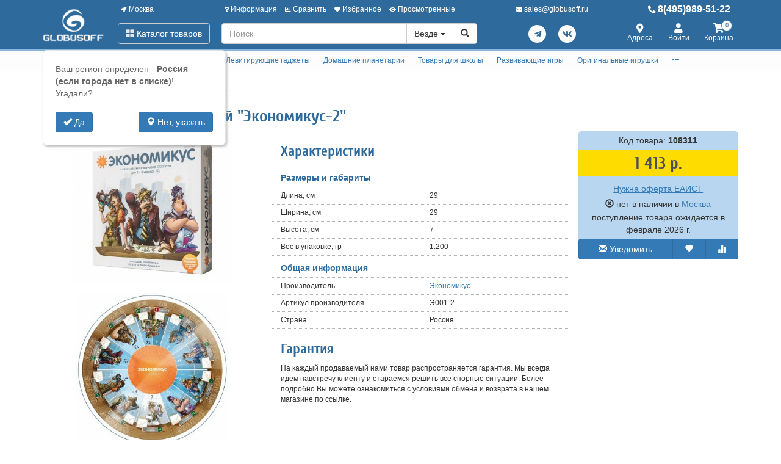

--- FILE ---
content_type: text/html; charset=utf-8
request_url: https://www.globusoff.ru/108311-nastolnaya-igra-dlya-detey-ekonomikus-2.html
body_size: 32744
content:
<!DOCTYPE html>
<html xmlns="http://www.w3.org/1999/xhtml" xml:lang="ru-ru" lang="ru-ru" prefix="og: http://ogp.me/ns#">
<head>
	<meta http-equiv="X-UA-Compatible" content="IE=edge">
	<meta name="viewport" content="width=device-width, initial-scale=1">
	<base href="https://www.globusoff.ru/108311-nastolnaya-igra-dlya-detey-ekonomikus-2.html" />
	<meta http-equiv="content-type" content="text/html; charset=utf-8" />
	<meta name="keywords" content="Настольная, игра, для, детей, &amp;quot;Экономикус-2&amp;quot;, купить" />
	<meta property="og:type" content="product" />
	<meta property="og:url" content="https://www.globusoff.ru/108311-nastolnaya-igra-dlya-detey-ekonomikus-2.html" />
	<meta property="og:title" content="Настольная игра для детей &quot;Экономикус-2&quot;" />
	<meta property="og:image" content="https://www.globusoff.ru/images/product/mid/108311.jpg" />
	<meta name="description" content="Купить Настольная игра для детей &amp;quot;Экономикус-2&amp;quot; в интернет-магазине GLOBUSOFF.RU. Быстрая доставка по всей России и самовывоз. Лучший сервис. Отзывы, характеристики, описание." />
	<title>Купить Настольная игра для детей &quot;Экономикус-2&quot;  цены и отзывы. Интернет магазин GLOBUSOFF.RU.</title>
	<link href="/favicon.ico" rel="shortcut icon" type="image/vnd.microsoft.icon" />
	<link href="/components/com_off/assets/owlcarousel/assets/owl.carousel.min.css" rel="stylesheet" type="text/css" />
	<link href="/components/com_off/assets/fancybox/jquery.fancybox.min.css?357" rel="stylesheet" type="text/css" />
	<link href="/templates/off_n1/dist/main.css?1732297994" rel="stylesheet" media="screen" type="text/css" />
	<script src="/media/jui/js/jquery.min.js?92b83596e8cdf550e71b3d236621e3ff" type="text/javascript"></script>
	<script src="/media/jui/js/jquery-noconflict.js?92b83596e8cdf550e71b3d236621e3ff" type="text/javascript"></script>
	<script src="/components/com_off/assets/owlcarousel/owl.carousel.min.js" type="text/javascript"></script>
	<script src="/components/com_off/assets/fancybox/jquery.fancybox.min.js?357" type="text/javascript"></script>
	<script src="/templates/off_n1/js/bootstrap.min.js" type="text/javascript"></script>
	<script src="/templates/off_n1/js/alljquery.js?3110" type="text/javascript"></script>
	<script type="text/javascript">
JOff.askRegion('Россия (если города нет в списке)');window.publicParams = {"price_round":"0","currencySymbol":"\u0440."};
	</script>
</head>

<body>
    <script src="https://www.googletagmanager.com/gtag/js?id=UA-134536987-1"></script>
<script type="text/javascript">
    window.dataLayer = window.dataLayer || [];
    function gtag(){dataLayer.push(arguments);}
            gtag('js', new Date());
        gtag('config', 'UA-134536987-1', {
            'custom_map': {'dimension1': 'ecomm_prodid', 'dimension2': 'ecomm_pagetype', 'dimension3': 'ecomm_totalvalue'}
        });
                    gtag('config', 'AW-1015476857');
                                        gtag('config', 'AW-473576306');
                            (function(m,e,t,r,i,k,a){m[i]=m[i]||function(){(m[i].a=m[i].a||[]).push(arguments)}; m[i].l=1*new Date();k=e.createElement(t),a=e.getElementsByTagName(t)[0],k.async=1,k.src=r,a.parentNode.insertBefore(k,a)}) (window, document, "script", "https://mc.yandex.ru/metrika/tag.js", "ym"); ym(1105344, "init", { clickmap:true, trackLinks:true, accurateTrackBounce:true, webvisor:true, ecommerce:"dataLayer", userParams: null });
	!function(){var t=document.createElement("script");t.type="text/javascript",t.async=!0,t.src="https://vk.com/js/api/openapi.js?167",t.onload=function(){VK.Retargeting.Init("VK-RTRG-1305365-azbpV"),VK.Retargeting.Hit()},document.head.appendChild(t)}();
        (function(w,d,s,l,i){w[l]=w[l]||[];w[l].push({'gtm.start':
            new Date().getTime(),event:'gtm.js'});var f=d.getElementsByTagName(s)[0],
        j=d.createElement(s),dl=l!='dataLayer'?'&l='+l:'';j.async=true;j.src=
        'https://www.googletagmanager.com/gtm.js?id='+i+dl;f.parentNode.insertBefore(j,f);
    })(window,document,'script','dataLayer','GTM-NFNPRWQ');
        </script>
    <noscript><div><img src="https://mc.yandex.ru/watch/1105344" style="position:absolute; left:-9999px;" alt="" /></div></noscript>
<div class="headrow_top" itemscope itemtype="https://schema.org/WebSite">
	<meta itemprop="url" content="https://www.globusoff.ru"/>
	
	<div class="headrow affix-top" data-spy="affix" data-offset-top="90">
		<div class="container">
            <a href="/kontakty/regionlist.html?tmpl=component&amp;return=aHR0cHM6Ly93d3cuZ2xvYnVzb2ZmLnJ1LzEwODMxMS1uYXN0b2xuYXlhLWlncmEtZGx5YS1kZXRleS1la29ub21pa3VzLTIuaHRtbA==" rel="nofollow" id="region_select_top"></a>
			<div class="blogo hidden-sm hidden-xs">
									<a href="/" title="globusoff" class="logo image">
						<img class="img-responsive" src="/images/ourlogos/globusoff.png" alt="globusoff" />
					</a>
								                    <a href="/" title="globusoff" class="logo-sm image">
                        <img class="img-responsive" src="/images/ourlogos/globusoff-sm.png"
                             alt="globusoff"/>
                    </a>
							</div>
			<div class="head ">
				<div class="headtop hidden-sm hidden-xs">
					<div class="bloc one">
						<a class="item link jpmodal iframe window-lg" rel="nofollow" href="/kontakty/regionlist.html?tmpl=component&amp;return=aHR0cHM6Ly93d3cuZ2xvYnVzb2ZmLnJ1LzEwODMxMS1uYXN0b2xuYXlhLWlncmEtZGx5YS1kZXRleS1la29ub21pa3VzLTIuaHRtbA==" title="Выберите город">
							<i class="fas fa-location-arrow"></i> Москва						</a>
					</div>
					<div class="bmenu two">
						<ul class="head-menu">
	<li class="link dropdown">
		<a href="#"><i class="fas fa-question"></i> Информация</a>
				<ul>
							<li class="">
					<a href="/dostavka-i-oplata.html" > Доставка и оплата</a>
				</li>
							<li class="">
					<a href="/garantii.html" > Гарантии</a>
				</li>
							<li class="">
					<a href="/yur-litsam.html" > Юр. лицам</a>
				</li>
							<li class="">
					<a href="/search.html?type=discount_products" > Распродажа</a>
				</li>
							<li class="">
					<a href="/oferta.html" > Оферта</a>
				</li>
							<li class="">
					<a href="/kontakty.html" > Контакты</a>
				</li>
							<li class="">
					<a href="/o-kompanii.html" > О компании</a>
				</li>
							<li class="dropdown">
					<a href="/stati-i-obzory.html" > Статьи и обзоры</a>
				</li>
					</ul>
			</li>
	<li class="link">
		<a href="/compare.html"><i class="fas fa-chart-bar"></i> Сравнить</a>
			</li>
	<li class="link">
		<a href="/search.html?type=favorite"><i class="fas fa-heart"></i> Избранное</a>
			</li>
	<li class="link">
		<a href="/search.html?type=viewed"><i class="fas fa-eye"></i> Просмотренные</a>
			</li>
</ul>					</div>
                    <div class="three text-center">
                            <a rel="nofollow" class="link email jpmodal iframe" href="/forms/contact.html?tmpl=component&amp;return=aHR0cHM6Ly93d3cuZ2xvYnVzb2ZmLnJ1LzEwODMxMS1uYXN0b2xuYXlhLWlncmEtZGx5YS1kZXRleS1la29ub21pa3VzLTIuaHRtbA==" title="Свяжитесь с нами">
                                <i class="fas fa-envelope"></i> <span class="hidden-md">sales@globusoff.ru</span>
                            </a>

                    </div>
                    <div class="four">
                        <a class="link phone" href="tel:84959895122">
                            <i class="fas fa-phone-alt"></i> 8(495)989-51-22                        </a>
                    </div>
				</div>
				<div class="headlow">
					<div class="bloc one">
						<div class="root-menu">
    <div class="head-mobile hidden-md hidden-lg">
        <a href="#" class="menu-mobile"><i class="fas fa-bars"></i> <span class="menu-title">Меню</span> </a>
	                <a href="/" title="globusoff" class="logo image">
                <img class="img-responsive" src="/images/ourlogos/globusoff-sm.png"
                     alt="globusoff"/>
            </a>
	            <div class="buttons hidden-sm hidden-md hidden-lg">
            <a href="#" id="mhead-search-btn" class="link"><i class="fas fa-search"></i></a>
            <a href="tel:84959895122" class="link">
                <i class="fas fa-phone-alt"></i>
            </a>
	        
<a href="/korzina.html" class="off_cart link disabled">
    <i class="fas fa-shopping-cart"></i>
    <span class="number_badge">0</span>
    <span class="hidden-xs">Корзина</span>
</a>        </div>
    </div>

    <div class="overlay"></div>

    <div class="menu-drop">
        <div class="level0 menu-item mobi">
            <a class="jpmodal iframe window-lg" rel="nofollow" href="/kontakty/regionlist.html?tmpl=component&amp;return=aHR0cHM6Ly93d3cuZ2xvYnVzb2ZmLnJ1LzEwODMxMS1uYXN0b2xuYXlhLWlncmEtZGx5YS1kZXRleS1la29ub21pa3VzLTIuaHRtbA==" title="Выберите город">
                <i class="fas fa-location-arrow"></i> Город: Москва            </a>
        </div>
        <div class="level0 menu-item droppable catalog">
            <a href="#" class="btn-catalog"><i class="fas fa-th-large"></i> Каталог товаров</a>
            <div class="overlay"></div>
            <div class="menu-drop">
                <div class="back">
                <div class="wrapper">
                    <div class="main-column">
	                                            		<div class="level1 menu-item droppable">
		<a href="/globusy.html">
			Глобусы			<i class="marker fas fa-chevron-right"></i>
		</a>
		<div class="menu-drop master width_3">
							<div class="column">
											<div class="level2 menu-item">
							<a href="/globusy-na-vypusknoy.html">
								Глобусы на выпускной							</a>
						</div>
											<div class="level2 menu-item">
							<a href="/globusy-15-19-sm.html">
								Глобусы 15-19 см							</a>
						</div>
											<div class="level2 menu-item">
							<a href="/globusy-20-24-sm.html">
								Глобусы 20-24 см							</a>
						</div>
											<div class="level2 menu-item">
							<a href="/globusy-25-29-sm.html">
								Глобусы 25-29 см							</a>
						</div>
											<div class="level2 menu-item">
							<a href="/9889-globusy-d-30-34-sm.html">
								Глобусы 30-34 см							</a>
						</div>
											<div class="level3 menu-item">
							<a href="/globusy-30-34-sm.html">
								На пластиковой подставке							</a>
						</div>
											<div class="level3 menu-item">
							<a href="/9890-na-derevyannoy-podstavke.html">
								На деревянной подставке							</a>
						</div>
											<div class="level2 menu-item">
							<a href="/10784-globusy-37-42-sm.html">
								Глобусы 37-42 см							</a>
						</div>
											<div class="level3 menu-item">
							<a href="/globusy-37-40-sm.html">
								Настольные глобусы 37-42 см							</a>
						</div>
											<div class="level3 menu-item">
							<a href="/10785-napolnye-globusy-37-42-sm.html">
								Напольные глобусы 37-42 см							</a>
						</div>
											<div class="level2 menu-item">
							<a href="/globusy-50-sm.html">
								Глобусы 50 см							</a>
						</div>
											<div class="level2 menu-item">
							<a href="/globusy-64-sm.html">
								Глобусы 64 см VIP							</a>
						</div>
											<div class="level3 menu-item">
							<a href="/10598-nastolnye.html">
								Настольные							</a>
						</div>
											<div class="level3 menu-item">
							<a href="/10597-napolnye.html">
								Напольные							</a>
						</div>
											<div class="level3 menu-item">
							<a href="/9949-individualnye-uslugi.html">
								Услуги							</a>
						</div>
											<div class="level3 menu-item">
							<a href="/11854-na-anglijskom-yazyke.html">
								На английском языке							</a>
						</div>
											<div class="level3 menu-item">
							<a href="/11768-samovrashchayushchiesya.html">
								Самовращающиеся							</a>
						</div>
									</div>
							<div class="column">
											<div class="level2 menu-item">
							<a href="/globusy-napolnye.html">
								Глобусы напольные							</a>
						</div>
											<div class="level2 menu-item">
							<a href="/10987-globusy-bolshie-95-sm.html">
								Глобусы большие 95 см							</a>
						</div>
											<div class="level3 menu-item">
							<a href="/10991-na-podstavke-iz-plastika.html">
								На подставке из пластика							</a>
						</div>
											<div class="level3 menu-item">
							<a href="/10995-na-derevyannoj-podstavke.html">
								На деревянной подставке							</a>
						</div>
											<div class="level3 menu-item">
							<a href="/11377-na-metallicheskoj-podstavke.html">
								На металлической подставке							</a>
						</div>
											<div class="level3 menu-item">
							<a href="/6671-dopolnitelnye-uslugi.html">
								Дополнительные услуги							</a>
						</div>
											<div class="level2 menu-item">
							<a href="/globusy-bolshih-razmerov.html">
								Глобусы большие 130 см							</a>
						</div>
											<div class="level3 menu-item">
							<a href="/9874-na-plastikovoy-podstavke.html">
								На подставке из пластика							</a>
						</div>
											<div class="level3 menu-item">
							<a href="/9876-na-derevyannoy-podstavke.html">
								На подставке из дерева							</a>
						</div>
											<div class="level3 menu-item">
							<a href="/11640-na-podstavke-iz-metalla.html">
								На подставке из металла							</a>
						</div>
											<div class="level3 menu-item">
							<a href="/9875-dopolnitelnye-uslugi.html">
								Дополнительные услуги							</a>
						</div>
											<div class="level3 menu-item">
							<a href="/11625-globusy-na-anglijskom-yazyke.html">
								Глобусы 130см на английском языке							</a>
						</div>
											<div class="level3 menu-item">
							<a href="/11691-samovrashchayushchiesya-globusy.html">
								Самовращающиеся глобусы							</a>
						</div>
											<div class="level2 menu-item">
							<a href="/globusy-podarochnye.html">
								Глобусы подарочные							</a>
						</div>
									</div>
							<div class="column">
											<div class="level2 menu-item">
							<a href="/globusy-vraschayuschiesya.html">
								Глобусы вращающиеся							</a>
						</div>
											<div class="level2 menu-item">
							<a href="/interaktivnye-globusy.html">
								Интерактивные глобусы							</a>
						</div>
											<div class="level2 menu-item">
							<a href="/9837-globusy-globen.html">
								Глобусы Globen							</a>
						</div>
											<div class="level2 menu-item">
							<a href="/globusy-astronomicheskie.html">
								Глобусы астрономические							</a>
						</div>
											<div class="level2 menu-item">
							<a href="/samye-neobychnye-globusy.html">
								Самые необычные глобусы							</a>
						</div>
											<div class="level2 menu-item">
							<a href="/10724-globusy-svetilniki.html">
								Глобусы-светильники							</a>
						</div>
									</div>
					</div>
	</div>
		<div class="level1 menu-item droppable">
		<a href="/globus-bary.html">
			Глобус-бары			<i class="marker fas fa-chevron-right"></i>
		</a>
		<div class="menu-drop master width_1">
							<div class="column">
											<div class="level2 menu-item">
							<a href="/globus-bary-nastolnye.html">
								Глобус бары настольные							</a>
						</div>
											<div class="level2 menu-item">
							<a href="/globus-bary-napolnye.html">
								Глобус бары напольные							</a>
						</div>
											<div class="level2 menu-item">
							<a href="/globus-bary-vip.html">
								Глобус бары VIP							</a>
						</div>
											<div class="level2 menu-item">
							<a href="/11547-globus-bary-globusoff.html">
								Глобус бары Globusoff							</a>
						</div>
											<div class="level2 menu-item">
							<a href="/servirovochnye-i-shahmatnye-stoliki.html">
								Сервировочные и шахматные столики							</a>
						</div>
									</div>
					</div>
	</div>
		<div class="level1 menu-item droppable">
		<a href="/karty-nastennye.html">
			Карты настенные			<i class="marker fas fa-chevron-right"></i>
		</a>
		<div class="menu-drop master width_3">
							<div class="column">
											<div class="level2 menu-item">
							<a href="/9768-karty-po-regionam.html">
								Карты по регионам							</a>
						</div>
											<div class="level3 menu-item">
							<a href="/karty-mira-i-rossii.html">
								Карты Мира							</a>
						</div>
											<div class="level3 menu-item">
							<a href="/karty-otdelnyh-gosudarstv.html">
								Карты отдельных государств							</a>
						</div>
											<div class="level3 menu-item">
							<a href="/karty-rossii.html">
								Карты России							</a>
						</div>
											<div class="level3 menu-item">
							<a href="/karty-moskvy-i-mo.html">
								Карты Москвы и МО							</a>
						</div>
											<div class="level3 menu-item">
							<a href="/9769-karty-sankt-peterburga.html">
								Карты Санкт-Петербурга							</a>
						</div>
											<div class="level3 menu-item">
							<a href="/karty-subektov-rf.html">
								Карты субъектов РФ							</a>
						</div>
											<div class="level2 menu-item">
							<a href="/9771-karty-relefnye.html">
								Карты рельефные							</a>
						</div>
											<div class="level3 menu-item">
							<a href="/9772-karty-mira-i-otdelnyh-gosudarstv.html">
								Карты Мира и отдельных государств							</a>
						</div>
											<div class="level3 menu-item">
							<a href="/karty-relefnye.html">
								Карты РФ и регионов							</a>
						</div>
											<div class="level2 menu-item">
							<a href="/9773-karty-na-zakaz.html">
								Карты на заказ							</a>
						</div>
											<div class="level3 menu-item">
							<a href="/9774-karty-mira-na-zakaz.html">
								Карты Мира на заказ							</a>
						</div>
											<div class="level3 menu-item">
							<a href="/9775-karty-rossii-na-zakaz.html">
								Карты России на заказ							</a>
						</div>
											<div class="level3 menu-item">
							<a href="/9776-karty-regionov-rf.html">
								Карты регионов РФ							</a>
						</div>
											<div class="level3 menu-item">
							<a href="/9777-karty-drugih-gosudarstv.html">
								Карты других государств							</a>
						</div>
											<div class="level3 menu-item">
							<a href="/oformlenie-kart.html">
								Оформление карт							</a>
						</div>
									</div>
							<div class="column">
											<div class="level2 menu-item">
							<a href="/9778-tematicheskie-karty.html">
								Тематические карты							</a>
						</div>
											<div class="level3 menu-item">
							<a href="/9790-ekonomicheskie-karty.html">
								Экономические карты							</a>
						</div>
											<div class="level3 menu-item">
							<a href="/9791-astronomicheskie-karty.html">
								Астрономические карты							</a>
						</div>
											<div class="level3 menu-item">
							<a href="/9792-dorozhnye-karty.html">
								Дорожные карты							</a>
						</div>
											<div class="level2 menu-item">
							<a href="/9781-karty-originalnye.html">
								Карты оригинальные							</a>
						</div>
											<div class="level3 menu-item">
							<a href="/karty-starinnye.html">
								Карты старинные							</a>
						</div>
											<div class="level3 menu-item">
							<a href="/9785-karty-v-stile-retro.html">
								Карты в стиле ретро							</a>
						</div>
											<div class="level3 menu-item">
							<a href="/9787-karty-so-skretch-sloem.html">
								Карты со скретч-слоем							</a>
						</div>
											<div class="level3 menu-item">
							<a href="/9788-karty-zvezd-i-sozvezdiy.html">
								Карты звезд и созвездий							</a>
						</div>
											<div class="level3 menu-item">
							<a href="/11677-karty-na-magnitnoj-osnove.html">
								Карты на магнитной основе							</a>
						</div>
											<div class="level3 menu-item">
							<a href="/9789-podarochnye-karty-pazly.html">
								Подарочные карты-пазлы							</a>
						</div>
											<div class="level3 menu-item">
							<a href="/11675-nastennye-karta-na-kholste.html">
								Настенные карты на холсте							</a>
						</div>
											<div class="level3 menu-item">
							<a href="/6842-skaterti-karty.html">
								Скатерти-карты							</a>
						</div>
											<div class="level3 menu-item">
							<a href="/6843-karty-salfetki.html">
								Карты-салфетки							</a>
						</div>
											<div class="level2 menu-item">
							<a href="/9779-karty-dlya-detey.html">
								Карты для детей							</a>
						</div>
											<div class="level3 menu-item">
							<a href="/nastolnye-karty.html">
								Учебные настольные карты							</a>
						</div>
											<div class="level3 menu-item">
							<a href="/karty-dlya-detey.html">
								Животный и растительный мир							</a>
						</div>
											<div class="level3 menu-item">
							<a href="/karty-zvezdnogo-neba.html">
								Карты звездного неба							</a>
						</div>
											<div class="level3 menu-item">
							<a href="/6670-interaktivnye-karty.html">
								Интерактивные карты							</a>
						</div>
											<div class="level3 menu-item">
							<a href="/atlasy.html">
								Детские атласы							</a>
						</div>
											<div class="level3 menu-item">
							<a href="/9782-karty-pazly.html">
								Карты-пазлы							</a>
						</div>
											<div class="level3 menu-item">
							<a href="/9783-skretch-karty.html">
								Скретч-карты							</a>
						</div>
											<div class="level3 menu-item">
							<a href="/9784-dvuhstoronnie-karty.html">
								Двухсторонние карты							</a>
						</div>
											<div class="level3 menu-item">
							<a href="/skladnye-karty.html">
								Складные карты							</a>
						</div>
											<div class="level3 menu-item">
							<a href="/10663-bolshie-razvivayushchie-plakaty-raskraski.html">
								Большие развивающие плакаты-раскраски							</a>
						</div>
									</div>
							<div class="column">
											<div class="level2 menu-item">
							<a href="/10651-varianty-bagetov-dlya-kart.html">
								Варианты багетов для карт							</a>
						</div>
											<div class="level3 menu-item">
							<a href="/10656-ploskij-profil.html">
								Плоский профиль							</a>
						</div>
											<div class="level3 menu-item">
							<a href="/10653-obratnyj-profil.html">
								Обратный профиль							</a>
						</div>
											<div class="level3 menu-item">
							<a href="/10655-okruglyj-profil.html">
								Округлый профиль							</a>
						</div>
											<div class="level3 menu-item">
							<a href="/10648-bagety-amka.html">
								Классический профиль							</a>
						</div>
											<div class="level3 menu-item">
							<a href="/10649-kanty-bagetov.html">
								Канты для багетов							</a>
						</div>
											<div class="level2 menu-item">
							<a href="/10245-bagety-dlya-nastennyh-kart.html">
								Интересное про настенные карты							</a>
						</div>
									</div>
					</div>
	</div>
		<div class="level1 menu-item droppable">
		<a href="/11642-levitiruyushchie-podarki-i-suveniry.html">
			Левитирующие гаджеты			<i class="marker fas fa-chevron-right"></i>
		</a>
		<div class="menu-drop master width_1">
							<div class="column">
											<div class="level2 menu-item">
							<a href="/globusy-levitiruyuschie.html">
								Глобусы левитирующие							</a>
						</div>
											<div class="level2 menu-item">
							<a href="/11645-gorshki-levitiruyushchie.html">
								Горшки левитирующие							</a>
						</div>
											<div class="level2 menu-item">
							<a href="/11647-lampy-levitiruyushchie.html">
								Лампы левитирующие							</a>
						</div>
											<div class="level2 menu-item">
							<a href="/11667-levitiruyushchie-nabory.html">
								Левитирующие наборы							</a>
						</div>
											<div class="level2 menu-item">
							<a href="/11669-levitiruyushchie-podarki.html">
								Левитирующие подарки							</a>
						</div>
									</div>
					</div>
	</div>
		<div class="level1 menu-item droppable">
		<a href="/domashniy-planetariy.html">
			Домашние планетарии			<i class="marker fas fa-chevron-right"></i>
		</a>
		<div class="menu-drop master width_1">
							<div class="column">
											<div class="level2 menu-item">
							<a href="/4990-planetarii-dlya-doma.html">
								Планетарии для дома							</a>
						</div>
											<div class="level2 menu-item">
							<a href="/6809-domashnie-planaterii-star-theater.html">
								Домашние планатерии Star Theater							</a>
						</div>
											<div class="level2 menu-item">
							<a href="/5555-domashnie-planaterii-eastcolight.html">
								Домашние планатерии Eastcolight							</a>
						</div>
											<div class="level2 menu-item">
							<a href="/4991-diski-dlya-planetariev.html">
								Диски для планетариев							</a>
						</div>
									</div>
					</div>
	</div>
		<div class="level1 menu-item droppable">
		<a href="/tovary-dlya-shkoly.html">
			Товары для школы			<i class="marker fas fa-chevron-right"></i>
		</a>
		<div class="menu-drop master width_4">
							<div class="column">
											<div class="level2 menu-item">
							<a href="/teleskopy.html">
								Оптические приборы							</a>
						</div>
											<div class="level3 menu-item">
							<a href="/9764-teleskopy.html">
								Телескопы							</a>
						</div>
											<div class="level3 menu-item">
							<a href="/5052-mikroskopy.html">
								Микроскопы							</a>
						</div>
											<div class="level3 menu-item">
							<a href="/5055-zritelnye-truby.html">
								Подзорные трубы							</a>
						</div>
											<div class="level3 menu-item">
							<a href="/5053-binokli.html">
								Бинокли							</a>
						</div>
											<div class="level3 menu-item">
							<a href="/5054-lupy.html">
								Лупы							</a>
						</div>
											<div class="level3 menu-item">
							<a href="/5083-aksessuary-dlya-optiki.html">
								Аксессуары для оптики							</a>
						</div>
											<div class="level2 menu-item">
							<a href="/nabory-pervoklassnika.html">
								Наборы первоклассника							</a>
						</div>
											<div class="level2 menu-item">
							<a href="/shkolnye-ryukzaki.html">
								Школьные рюкзаки							</a>
						</div>
											<div class="level3 menu-item">
							<a href="/ryukzaki-dlya-doshkolnikov.html">
								Рюкзаки для дошкольников							</a>
						</div>
											<div class="level3 menu-item">
							<a href="/shkolnye-ryukzaki-1-5-klass.html">
								Школьные рюкзаки 1-5 класс							</a>
						</div>
											<div class="level3 menu-item">
							<a href="/shkolnye-ryukzaki-5-9-klass.html">
								Школьные рюкзаки 5-9 класс							</a>
						</div>
											<div class="level3 menu-item">
							<a href="/ryukzaki-dlya-podrostkov.html">
								Рюкзаки для подростков							</a>
						</div>
											<div class="level3 menu-item">
							<a href="/ryukzaki-dlya-devochek.html">
								Рюкзаки для девочек							</a>
						</div>
											<div class="level3 menu-item">
							<a href="/ryukzaki-dlya-malchikov.html">
								Рюкзаки для мальчиков							</a>
						</div>
											<div class="level3 menu-item">
							<a href="/ryukzaki-universalnye.html">
								Рюкзаки универсальные							</a>
						</div>
											<div class="level3 menu-item">
							<a href="/s-otdeleniem-dlya-noutbuka.html">
								С отделением для ноутбука							</a>
						</div>
											<div class="level3 menu-item">
							<a href="/5556-svetootrazhayushchie-naklejki-dlya-ryukzakov.html">
								Светоотражающие наклейки для рюкзаков							</a>
						</div>
											<div class="level2 menu-item">
							<a href="/rantsy.html">
								Ранцы							</a>
						</div>
											<div class="level3 menu-item">
							<a href="/rantsy-dlya-devochek.html">
								Ранцы для девочек							</a>
						</div>
											<div class="level3 menu-item">
							<a href="/rantsy-dlya-malchikov.html">
								Ранцы для мальчиков							</a>
						</div>
											<div class="level3 menu-item">
							<a href="/detskie-chemodany.html">
								Детские чемоданы							</a>
						</div>
											<div class="level3 menu-item">
							<a href="/3485-rantsy-bez-napolneniya.html">
								Ранцы без наполнения							</a>
						</div>
									</div>
							<div class="column">
											<div class="level2 menu-item">
							<a href="/shkolnye-sumki.html">
								Школьные сумки							</a>
						</div>
											<div class="level3 menu-item">
							<a href="/sumki-dlya-mladshih-klassov.html">
								Сумки для младших классов							</a>
						</div>
											<div class="level3 menu-item">
							<a href="/molodezhnye-sumki.html">
								Молодежные сумки							</a>
						</div>
											<div class="level3 menu-item">
							<a href="/dlya-planshetov-i-noutbukov.html">
								Для планшетов и ноутбуков							</a>
						</div>
											<div class="level3 menu-item">
							<a href="/meshki-dlya-obuvi.html">
								Мешки для обуви							</a>
						</div>
											<div class="level3 menu-item">
							<a href="/dorozhnye-sumki-organayzery.html">
								Дорожные сумки органайзеры							</a>
						</div>
											<div class="level2 menu-item">
							<a href="/penaly-i-papki.html">
								Пеналы							</a>
						</div>
											<div class="level3 menu-item">
							<a href="/penaly-bez-napolneniya.html">
								Пеналы без наполнения							</a>
						</div>
											<div class="level3 menu-item">
							<a href="/penaly-s-napolneniem.html">
								Пеналы с наполнением							</a>
						</div>
											<div class="level3 menu-item">
							<a href="/penaly-kosmetichki.html">
								Пеналы-косметички							</a>
						</div>
											<div class="level3 menu-item">
							<a href="/3481-penaly-s-otdeleniyami.html">
								Пеналы с отделениями							</a>
						</div>
											<div class="level3 menu-item">
							<a href="/3483-penaly-tubusy.html">
								Пеналы-тубусы							</a>
						</div>
											<div class="level2 menu-item">
							<a href="/9892-papki.html">
								Папки							</a>
						</div>
											<div class="level3 menu-item">
							<a href="/3476-papki-dlya-tetradey-1-otdelenie.html">
								Папки для тетрадей 1 отделение							</a>
						</div>
											<div class="level3 menu-item">
							<a href="/3479-papki-dlya-chertezhey-i-risunkov.html">
								Папки для чертежей и рисунков							</a>
						</div>
											<div class="level3 menu-item">
							<a href="/plastikovye-sumki.html">
								Пластиковые сумки							</a>
						</div>
											<div class="level3 menu-item">
							<a href="/10603-portfolio-shkolnika.html">
								Портфолио школьника							</a>
						</div>
											<div class="level2 menu-item">
							<a href="/shkolnye-i-ofisnye-doski.html">
								Школьные и офисные доски							</a>
						</div>
											<div class="level3 menu-item">
							<a href="/doski-magnitno-markernye.html">
								Доски магнитно-маркерные							</a>
						</div>
											<div class="level3 menu-item">
							<a href="/steklyannye-magnitno-markernye-doski.html">
								Стеклянные магнитно-маркерные доски							</a>
						</div>
											<div class="level3 menu-item">
							<a href="/doski-dlya-mela.html">
								Доски для мела							</a>
						</div>
											<div class="level3 menu-item">
							<a href="/doski-probkovye.html">
								Доски пробковые							</a>
						</div>
											<div class="level3 menu-item">
							<a href="/10691-proektsionnye-ekrany.html">
								Проекционные экраны							</a>
						</div>
											<div class="level3 menu-item">
							<a href="/flipcharty.html">
								Флипчарты							</a>
						</div>
											<div class="level3 menu-item">
							<a href="/ukazki-dlya-dosok.html">
								Указки для досок							</a>
						</div>
											<div class="level3 menu-item">
							<a href="/soputstvuyuschie-tovary.html">
								Сопутствующие товары							</a>
						</div>
											<div class="level3 menu-item">
							<a href="/3514-doski-dlya-risovaniya-s-markerom.html">
								Доски для рисования с маркером							</a>
						</div>
											<div class="level3 menu-item">
							<a href="/3515-podstavka-dlya-knig.html">
								Подставка для книг							</a>
						</div>
											<div class="level3 menu-item">
							<a href="/3516-schetnye-palochki-i-schety.html">
								Счетные палочки и счеты							</a>
						</div>
									</div>
							<div class="column">
											<div class="level2 menu-item">
							<a href="/kalkulyatory-dlya-shkoly-i-ofisa.html">
								Калькуляторы для школы и офиса							</a>
						</div>
											<div class="level3 menu-item">
							<a href="/karmannye.html">
								Калькуляторы карманные							</a>
						</div>
											<div class="level3 menu-item">
							<a href="/nastolnye.html">
								Калькуляторы настольные							</a>
						</div>
											<div class="level2 menu-item">
							<a href="/3500-shkolnaya-kantselyariya.html">
								Школьная канцелярия							</a>
						</div>
											<div class="level3 menu-item">
							<a href="/3501-nabory-melkov-asfaltovykh.html">
								Наборы мелков асфальтовых							</a>
						</div>
											<div class="level3 menu-item">
							<a href="/3502-nabory-melkov-shkolnykh.html">
								Наборы мелков школьных							</a>
						</div>
											<div class="level3 menu-item">
							<a href="/3504-nabory-nastolnye-detskie.html">
								Наборы настольные детские							</a>
						</div>
											<div class="level3 menu-item">
							<a href="/3505-nozhnitsy-shkolnye.html">
								Ножницы школьные							</a>
						</div>
											<div class="level3 menu-item">
							<a href="/3506-oblozhki-dlya-dnevnikov-i-tetradej.html">
								Обложки для дневников и тетрадей							</a>
						</div>
											<div class="level3 menu-item">
							<a href="/3507-oblozhki-dlya-klassnykh-zhurnalov.html">
								Обложки для классных журналов							</a>
						</div>
											<div class="level3 menu-item">
							<a href="/3508-oblozhki-dlya-konturnykh-kart.html">
								Обложки для контурных карт							</a>
						</div>
											<div class="level3 menu-item">
							<a href="/3509-oblozhki-dlya-propisej.html">
								Обложки для прописей							</a>
						</div>
											<div class="level3 menu-item">
							<a href="/3510-oblozhki-dlya-uchebnikov.html">
								Обложки для учебников							</a>
						</div>
											<div class="level2 menu-item">
							<a href="/ugolok-shkolnika.html">
								Уголок школьника							</a>
						</div>
											<div class="level3 menu-item">
							<a href="/stoly-dlya-shkolnikov.html">
								Детские парты							</a>
						</div>
											<div class="level3 menu-item">
							<a href="/9090-detskie-stulya.html">
								Детские кресла							</a>
						</div>
											<div class="level3 menu-item">
							<a href="/10622-detskie-stoly.html">
								Детские столы							</a>
						</div>
											<div class="level3 menu-item">
							<a href="/10596-detskie-stulya.html">
								Детские стулья							</a>
						</div>
											<div class="level3 menu-item">
							<a href="/pokrytiya-dlya-uchebnyh-stolov.html">
								Покрытия для учебных столов							</a>
						</div>
											<div class="level3 menu-item">
							<a href="/nagrady-i-prizy.html">
								Награды и призы							</a>
						</div>
											<div class="level3 menu-item">
							<a href="/vspomogatelnye-prinadlezhnosti.html">
								Вспомогательные принадлежности							</a>
						</div>
									</div>
							<div class="column">
											<div class="level2 menu-item">
							<a href="/10604-tovary-dlya-prakticheskikh-zanyatij.html">
								Товары для практических занятий							</a>
						</div>
											<div class="level3 menu-item">
							<a href="/10605-fartuki-dlya-truda.html">
								Фартуки для труда							</a>
						</div>
											<div class="level3 menu-item">
							<a href="/5562-uchebnye-posobiya.html">
								Учебные пособия							</a>
						</div>
											<div class="level3 menu-item">
							<a href="/papki-dlya-tetradey-i-truda.html">
								Папки для труда							</a>
						</div>
											<div class="level3 menu-item">
							<a href="/10606-kassy-bukv-i-tsifr.html">
								Кассы букв, слогов и цифр							</a>
						</div>
									</div>
					</div>
	</div>
		<div class="level1 menu-item droppable">
		<a href="/razvivayuschie-igry.html">
			Развивающие игры			<i class="marker fas fa-chevron-right"></i>
		</a>
		<div class="menu-drop master width_4">
							<div class="column">
											<div class="level2 menu-item">
							<a href="/detskie-planshety.html">
								Детские планшеты							</a>
						</div>
											<div class="level2 menu-item">
							<a href="/kubiki-rubika.html">
								Кубики Рубика							</a>
						</div>
											<div class="level3 menu-item">
							<a href="/7104-kubiki-2h2.html">
								Кубики 2х2							</a>
						</div>
											<div class="level3 menu-item">
							<a href="/7101-kubiki-3h3.html">
								Кубики 3х3							</a>
						</div>
											<div class="level3 menu-item">
							<a href="/7105-kubiki-4h4.html">
								Кубики 4х4							</a>
						</div>
											<div class="level3 menu-item">
							<a href="/7106-kubiki-5h5-i-bolshe.html">
								Кубики 5х5 и больше							</a>
						</div>
											<div class="level3 menu-item">
							<a href="/888-skorostnye-kubiki.html">
								Скоростные кубики							</a>
						</div>
											<div class="level3 menu-item">
							<a href="/7107-zmeyki.html">
								Змейки							</a>
						</div>
											<div class="level3 menu-item">
							<a href="/7108-dodekaedry.html">
								Додекаэдры							</a>
						</div>
											<div class="level3 menu-item">
							<a href="/7109-oktaedry.html">
								Октаэдры							</a>
						</div>
											<div class="level3 menu-item">
							<a href="/7110-shesterenchatye.html">
								Шестеренчатые							</a>
						</div>
											<div class="level3 menu-item">
							<a href="/7111-nestandartnye.html">
								Нестандартные							</a>
						</div>
											<div class="level3 menu-item">
							<a href="/7112-kubiki-void-polye.html">
								Кубики Void (полые)							</a>
						</div>
											<div class="level3 menu-item">
							<a href="/7103-igry-labirinty-3d.html">
								Игры Лабиринты 3D							</a>
						</div>
											<div class="level3 menu-item">
							<a href="/golovolomki-mefferts.html">
								Головоломки Mefferts							</a>
						</div>
											<div class="level3 menu-item">
							<a href="/golovolomki-recent-toys.html">
								Головоломки Recent Toys							</a>
						</div>
											<div class="level2 menu-item">
							<a href="/originalnye-igry.html">
								Оригинальные игры							</a>
						</div>
									</div>
							<div class="column">
											<div class="level2 menu-item">
							<a href="/govoryaschaya-ruchka.html">
								Говорящая ручка							</a>
						</div>
											<div class="level2 menu-item">
							<a href="/zvukovye-plakaty.html">
								Звуковые плакаты							</a>
						</div>
											<div class="level2 menu-item">
							<a href="/5563-igry-golovolomki.html">
								Игры головоломки							</a>
						</div>
											<div class="level2 menu-item">
							<a href="/fokusy.html">
								Фокусы							</a>
						</div>
											<div class="level2 menu-item">
							<a href="/konstruktory.html">
								Конструкторы							</a>
						</div>
											<div class="level3 menu-item">
							<a href="/9759-konstruktory-nauchnye.html">
								Конструкторы научные							</a>
						</div>
											<div class="level3 menu-item">
							<a href="/konstruktory-elektronnye.html">
								Конструкторы электронные							</a>
						</div>
											<div class="level3 menu-item">
							<a href="/6846-konstruktory-metallicheskie.html">
								Конструкторы металлические							</a>
						</div>
											<div class="level3 menu-item">
							<a href="/konstruktory-derevyannye.html">
								Конструкторы деревянные							</a>
						</div>
											<div class="level3 menu-item">
							<a href="/konstruktory-kubiki.html">
								Конструкторы-кубики							</a>
						</div>
											<div class="level3 menu-item">
							<a href="/konstruktory-clics.html">
								Конструкторы Clics							</a>
						</div>
											<div class="level3 menu-item">
							<a href="/konstruktory-magneticus.html">
								Конструкторы магнитные							</a>
						</div>
											<div class="level3 menu-item">
							<a href="/modelirovanie.html">
								Моделирование							</a>
						</div>
											<div class="level2 menu-item">
							<a href="/10609-sbornye-modeli.html">
								Сборные модели							</a>
						</div>
											<div class="level3 menu-item">
							<a href="/10610-modeli-samoletov.html">
								Модели самолетов							</a>
						</div>
											<div class="level3 menu-item">
							<a href="/10611-modeli-vertoletov.html">
								Модели вертолетов							</a>
						</div>
											<div class="level3 menu-item">
							<a href="/10612-modeli-tankov.html">
								Модели танков							</a>
						</div>
											<div class="level3 menu-item">
							<a href="/10613-modeli-korablej.html">
								Модели кораблей							</a>
						</div>
											<div class="level3 menu-item">
							<a href="/10615-modeli-avtomobilej.html">
								Модели автомобилей							</a>
						</div>
											<div class="level3 menu-item">
							<a href="/10616-instrumenty-i-kraski-dlya-sbornykh-modelej.html">
								Инструменты и краски для сборных моделей							</a>
						</div>
									</div>
							<div class="column">
											<div class="level2 menu-item">
							<a href="/7505-ulichnye-igry.html">
								Уличные игры							</a>
						</div>
											<div class="level2 menu-item">
							<a href="/opyty-i-issledovaniya.html">
								Опыты и исследования							</a>
						</div>
											<div class="level3 menu-item">
							<a href="/opyty.html">
								Научные опыты							</a>
						</div>
											<div class="level3 menu-item">
							<a href="/nabory-dlya-issledovaniy.html">
								Наборы для исследований							</a>
						</div>
											<div class="level3 menu-item">
							<a href="/shpionskie-nabory.html">
								Шпионские наборы							</a>
						</div>
											<div class="level3 menu-item">
							<a href="/11177-vyrashchivanie-rastenij.html">
								Выращивание растений							</a>
						</div>
											<div class="level3 menu-item">
							<a href="/7574-neogamy-i-lizuny.html">
								Неогамы и лизуны							</a>
						</div>
											<div class="level3 menu-item">
							<a href="/10548-obuchayuschie-igry.html">
								Обучающие игры							</a>
						</div>
											<div class="level2 menu-item">
							<a href="/2140-detskie-nabory-dlya-tvorchestva.html">
								Детские наборы для творчества							</a>
						</div>
											<div class="level3 menu-item">
							<a href="/10716-rukodelie.html">
								Рукоделие							</a>
						</div>
											<div class="level3 menu-item">
							<a href="/parfyumernye.html">
								Парфюмерные							</a>
						</div>
											<div class="level3 menu-item">
							<a href="/mylovarenie.html">
								Мыловарение							</a>
						</div>
											<div class="level3 menu-item">
							<a href="/lepka.html">
								Лепка							</a>
						</div>
											<div class="level3 menu-item">
							<a href="/risovanie.html">
								Рисование							</a>
						</div>
											<div class="level3 menu-item">
							<a href="/pletenie.html">
								Плетение							</a>
						</div>
											<div class="level3 menu-item">
							<a href="/2139-nabory-dlya-tvorchestva-dlya-detey.html">
								Наборы для творчества для детей							</a>
						</div>
											<div class="level2 menu-item">
							<a href="/igry-dlya-kompanii.html">
								Игры для компании							</a>
						</div>
											<div class="level2 menu-item">
							<a href="/nastolnye-igry.html">
								Настольные игры							</a>
						</div>
									</div>
							<div class="column">
											<div class="level2 menu-item">
							<a href="/7506-detskiy-transport.html">
								Детский транспорт							</a>
						</div>
											<div class="level3 menu-item">
							<a href="/7507-begovely.html">
								Беговелы							</a>
						</div>
											<div class="level3 menu-item">
							<a href="/7509-katalki.html">
								Каталки							</a>
						</div>
											<div class="level2 menu-item">
							<a href="/7602-igrushki-dlya-malyshey.html">
								Игрушки для малышей							</a>
						</div>
											<div class="level2 menu-item">
							<a href="/10617-pazly.html">
								Пазлы							</a>
						</div>
											<div class="level3 menu-item">
							<a href="/10618-pazly-klassicheskie.html">
								Пазлы классические							</a>
						</div>
											<div class="level3 menu-item">
							<a href="/10620-pazly-razvivayushchie.html">
								Пазлы развивающие							</a>
						</div>
											<div class="level3 menu-item">
							<a href="/10621-pazly-obuchayushchie.html">
								Пазлы обучающие							</a>
						</div>
											<div class="level3 menu-item">
							<a href="/9878-pazly-3d.html">
								Пазлы 3D							</a>
						</div>
											<div class="level2 menu-item">
							<a href="/11189-tovary-dlya-plavaniya.html">
								Товары для плавания							</a>
						</div>
									</div>
					</div>
	</div>
		<div class="level1 menu-item droppable">
		<a href="/originalnye-igrushki.html">
			Оригинальные игрушки			<i class="marker fas fa-chevron-right"></i>
		</a>
		<div class="menu-drop master width_1">
							<div class="column">
											<div class="level2 menu-item">
							<a href="/roborybki.html">
								Роборыбки							</a>
						</div>
											<div class="level2 menu-item">
							<a href="/detskaya-svetotehnika.html">
								Детская светотехника							</a>
						</div>
											<div class="level3 menu-item">
							<a href="/detskie-svetilniki.html">
								Детские светильники							</a>
						</div>
											<div class="level3 menu-item">
							<a href="/proektory.html">
								Проекторы							</a>
						</div>
											<div class="level3 menu-item">
							<a href="/svetovye-spetseffekty.html">
								Световые спецэффекты							</a>
						</div>
											<div class="level2 menu-item">
							<a href="/10592-svetyaschiesya-naushniki-koshachi-ushi.html">
								Наушники с ушками кошки							</a>
						</div>
											<div class="level2 menu-item">
							<a href="/11437-detskaya-kosmetika-martinelia.html">
								Детская косметика Martinelia							</a>
						</div>
											<div class="level2 menu-item">
							<a href="/10555-igrushki-ruchnoy-raboty.html">
								Интерьерные куклы ручной работы							</a>
						</div>
											<div class="level2 menu-item">
							<a href="/7572-neyro-igry.html">
								Нейро игры							</a>
						</div>
											<div class="level3 menu-item">
							<a href="/7569-neyrogarnitury.html">
								Нейрогарнитуры							</a>
						</div>
											<div class="level3 menu-item">
							<a href="/7570-virtualnaya-realnost.html">
								Виртуальная реальность							</a>
						</div>
											<div class="level2 menu-item">
							<a href="/neobychnye-gadzhety.html">
								Необычные гаджеты							</a>
						</div>
											<div class="level2 menu-item">
							<a href="/igrovye-gadzhety-dlya-iphone-android.html">
								Игровые гаджеты для iphone, android							</a>
						</div>
											<div class="level2 menu-item">
							<a href="/6862-muzykalnye-igrushki.html">
								Музыкальные игрушки							</a>
						</div>
											<div class="level2 menu-item">
							<a href="/6863-detskie-zonty.html">
								Детские зонты							</a>
						</div>
									</div>
					</div>
	</div>
		<div class="level1 menu-item">
		<a href="/podarki-na-novyy-god.html">
			Подарки на Новый Год			<i class="marker fas fa-chevron-right"></i>
		</a>
		<div class="menu-drop master width_0">
					</div>
	</div>
		<div class="level1 menu-item droppable">
		<a href="/prochee.html">
			Прочее			<i class="marker fas fa-chevron-right"></i>
		</a>
		<div class="menu-drop master width_1">
							<div class="column">
											<div class="level2 menu-item">
							<a href="/kitayskie-fonariki.html">
								Китайские фонарики							</a>
						</div>
											<div class="level2 menu-item">
							<a href="/rashodnye-materialy.html">
								Расходные материалы							</a>
						</div>
											<div class="level2 menu-item">
							<a href="/6807-mashinki-igrushechnye.html">
								Машинки игрушечные							</a>
						</div>
									</div>
					</div>
	</div>
		<div class="level1 menu-item">
		<a href="/detskie-naruchnye-chasy.html">
			Детские наручные часы			<i class="marker fas fa-chevron-right"></i>
		</a>
		<div class="menu-drop master width_0">
					</div>
	</div>
		<div class="level1 menu-item">
		<a href="/3886-dlya-hraneniya-igrushek.html">
			Для хранения игрушек			<i class="marker fas fa-chevron-right"></i>
		</a>
		<div class="menu-drop master width_0">
					</div>
	</div>
	                    
<div class="level1 menu-item droppable ext">
	<a href="#">
		Каталог по всем сайтам
		<i class="marker fas fa-chevron-right"></i>
	</a>
	<div class="menu-drop master width_3">


		            <div class="column">
				                    <div class="level2 menu-item">
                        <a href="https://www.nastolnye-nabory.ru">
							Подарки на все случаи                        </a>
                    </div>
				                    <div class="level3 menu-item">
                        <a href="https://www.nastolnye-nabory.ru/nastolnye-nabory.html">
							Настольные наборы                        </a>
                    </div>
				                    <div class="level3 menu-item">
                        <a href="https://www.nastolnye-nabory.ru/kresla-i-stulya.html">
							Столы, кресла и стулья                        </a>
                    </div>
				                    <div class="level3 menu-item">
                        <a href="https://www.nastolnye-nabory.ru/globus-bary.html">
							Глобус-бары                        </a>
                    </div>
				                    <div class="level3 menu-item">
                        <a href="https://www.nastolnye-nabory.ru/ukrasheniya-dlya-interera.html">
							Украшения для интерьера                        </a>
                    </div>
				                    <div class="level3 menu-item">
                        <a href="https://www.nastolnye-nabory.ru/podarochnye-nabory.html">
							Подарочные наборы                        </a>
                    </div>
				                    <div class="level3 menu-item">
                        <a href="https://www.nastolnye-nabory.ru/podarki-dlya-zhenschin.html">
							Подарки для женщин                        </a>
                    </div>
				                    <div class="level3 menu-item">
                        <a href="https://www.nastolnye-nabory.ru/nabory-dlya-muzhchin.html">
							Подарки для мужчин                        </a>
                    </div>
				                    <div class="level3 menu-item">
                        <a href="https://www.nastolnye-nabory.ru/originalnye-podarki.html">
							Оригинальные подарки                        </a>
                    </div>
				                    <div class="level2 menu-item">
                        <a href="https://www.lacrossetechnology.ru">
							Зарядки и аккумуляторы                        </a>
                    </div>
				                    <div class="level3 menu-item">
                        <a href="https://www.lacrossetechnology.ru/zaryadnye-ustroystva.html">
							Зарядные устройства                        </a>
                    </div>
				                    <div class="level3 menu-item">
                        <a href="https://www.lacrossetechnology.ru/akkumulyatory.html">
							Аккумуляторы                        </a>
                    </div>
				                    <div class="level3 menu-item">
                        <a href="https://www.lacrossetechnology.ru/batareyki.html">
							Батарейки                        </a>
                    </div>
				                    <div class="level3 menu-item">
                        <a href="https://www.lacrossetechnology.ru/bloki-pitaniya.html">
							Блоки питания                        </a>
                    </div>
				                    <div class="level3 menu-item">
                        <a href="https://www.lacrossetechnology.ru/izmeritelnye-pribory.html">
							Измерительные приборы                        </a>
                    </div>
				                    <div class="level3 menu-item">
                        <a href="https://www.lacrossetechnology.ru/lichnaya-bezopasnost.html">
							Безопасность                        </a>
                    </div>
				                    <div class="level3 menu-item">
                        <a href="https://www.lacrossetechnology.ru/dlya-doma-i-otdyha.html">
							Для дома и отдыха                        </a>
                    </div>
				                    <div class="level3 menu-item">
                        <a href="https://www.lacrossetechnology.ru/osvetitelnaya-tehnika.html">
							Освещение                        </a>
                    </div>
				                    <div class="level3 menu-item">
                        <a href="https://www.lacrossetechnology.ru/11848-komplektuyushchie-lakross-ne-vygruzhat.html">
							Комплектующие лакросс не_выгружать                        </a>
                    </div>
				            </div>
		            <div class="column">
				                    <div class="level2 menu-item">
                        <a href="https://www.officekanc.ru">
							Офисные товары и канцелярия                        </a>
                    </div>
				                    <div class="level3 menu-item">
                        <a href="https://www.officekanc.ru/bumazhnaya-produktsiya.html">
							Бумажная продукция                        </a>
                    </div>
				                    <div class="level3 menu-item">
                        <a href="https://www.officekanc.ru/kantselyarskie-prinadlezhnosti.html">
							Канцелярия                        </a>
                    </div>
				                    <div class="level3 menu-item">
                        <a href="https://www.officekanc.ru/pismennye-prinadlezhnosti.html">
							Письменные принадлежности                        </a>
                    </div>
				                    <div class="level3 menu-item">
                        <a href="https://www.officekanc.ru/dlya-tvorchestva-i-prazdnika.html">
							Для творчества и праздника                        </a>
                    </div>
				                    <div class="level3 menu-item">
                        <a href="https://www.officekanc.ru/orgtehnika-dlya-ofisa.html">
							Оргтехника                        </a>
                    </div>
				                    <div class="level3 menu-item">
                        <a href="https://www.officekanc.ru/mebel-i-hoztovary.html">
							Хозтовары                        </a>
                    </div>
				                    <div class="level2 menu-item">
                        <a href="https://www.artpinok.ru">
							Товары для художников                        </a>
                    </div>
				                    <div class="level3 menu-item">
                        <a href="https://www.artpinok.ru/10002-bumaga-i-holsty.html">
							Бумага и холсты                        </a>
                    </div>
				                    <div class="level3 menu-item">
                        <a href="https://www.artpinok.ru/10029-kraski-hudozhestvennye.html">
							Краски                        </a>
                    </div>
				                    <div class="level3 menu-item">
                        <a href="https://www.artpinok.ru/10049-kisti-hudozhestvennye.html">
							Кисти                        </a>
                    </div>
				                    <div class="level3 menu-item">
                        <a href="https://www.artpinok.ru/10022-grafika.html">
							Рисунок, Графика, Пастель                        </a>
                    </div>
				                    <div class="level3 menu-item">
                        <a href="https://www.artpinok.ru/10080-molberty-etyudniki-ramy.html">
							Мольберты, этюдники и планшеты                        </a>
                    </div>
				                    <div class="level3 menu-item">
                        <a href="https://www.artpinok.ru/10063-vspomogatelnye-sredstva-i-instrumenty.html">
							Вспомогательные материалы                        </a>
                    </div>
				                    <div class="level3 menu-item">
                        <a href="https://www.artpinok.ru/10798-khobbi.html">
							Хобби                        </a>
                    </div>
				                    <div class="level3 menu-item">
                        <a href="https://www.artpinok.ru/7566-detyam.html">
							Детям                        </a>
                    </div>
				                    <div class="level3 menu-item">
                        <a href="https://www.artpinok.ru/10715-master-klassy.html">
							Мастер-классы                        </a>
                    </div>
				            </div>
		            <div class="column">
				                    <div class="level2 menu-item">
                        <a href="https://www.fiziook.ru">
							Физиотерапия и фитнес                        </a>
                    </div>
				                    <div class="level3 menu-item">
                        <a href="https://www.fiziook.ru/10226-fizioterapiya.html">
							Физиотерапия                        </a>
                    </div>
				                    <div class="level3 menu-item">
                        <a href="https://www.fiziook.ru/10278-lfk-i-fitness.html">
							ЛФК и фитнесс                        </a>
                    </div>
				                    <div class="level3 menu-item">
                        <a href="https://www.fiziook.ru/10288-ortopediya.html">
							Ортопедия                        </a>
                    </div>
				                    <div class="level3 menu-item">
                        <a href="https://www.fiziook.ru/10240-preparaty.html">
							Препараты                        </a>
                    </div>
				                    <div class="level3 menu-item">
                        <a href="https://www.fiziook.ru/10230-apparatnaya-kosmetologiya.html">
							Аппаратная косметология                        </a>
                    </div>
				                    <div class="level3 menu-item">
                        <a href="https://www.fiziook.ru/7501-kosmetologicheskie-sredstva.html">
							Косметологические средства                        </a>
                    </div>
				                    <div class="level2 menu-item">
                        <a href="https://www.gameslider.ru">
							Бильярд, аэрохоккей, настольный хоккей, футбол                        </a>
                    </div>
				                    <div class="level3 menu-item">
                        <a href="https://www.gameslider.ru/10807-vsjo-dlya-bilyarda.html">
							Всё для бильярда                        </a>
                    </div>
				                    <div class="level3 menu-item">
                        <a href="https://www.gameslider.ru/10808-interer.html">
							Интерьер игровой                        </a>
                    </div>
				                    <div class="level3 menu-item">
                        <a href="https://www.gameslider.ru/10809-igroteka.html">
							Игротека                        </a>
                    </div>
				                    <div class="level3 menu-item">
                        <a href="https://www.gameslider.ru/10810-sport-i-otdykh-na-svezhem-vozdukhe.html">
							Спорт и отдых на свежем воздухе                        </a>
                    </div>
				                    <div class="level3 menu-item">
                        <a href="https://www.gameslider.ru/11003-nastolnye-igry.html">
							Настольные игры                         </a>
                    </div>
				                    <div class="level3 menu-item">
                        <a href="https://www.gameslider.ru/10811-uslugi.html">
							Услуги                        </a>
                    </div>
				            </div>
			</div>
</div>
                    </div>
                </div>
                </div>
            </div>
        </div>
        <div class="level0 menu-item mobi">
            <a href="/checkout.html">
                <i class="fas fa-shopping-cart"></i> Корзина
            </a>
        </div>
                    <div class="level0 menu-item mobi droppable">
                <a href="#"><i class="fas fa-question"></i> Информация</a>
                                    <div class="menu-drop">
                                            <div class="level1 menu-item">
                            <a href="/dostavka-i-oplata.html">Доставка и оплата</a>
                        </div>
                                            <div class="level1 menu-item">
                            <a href="/garantii.html">Гарантии</a>
                        </div>
                                            <div class="level1 menu-item">
                            <a href="/yur-litsam.html">Юр. лицам</a>
                        </div>
                                            <div class="level1 menu-item">
                            <a href="/search.html?type=discount_products">Распродажа</a>
                        </div>
                                            <div class="level1 menu-item">
                            <a href="/oferta.html">Оферта</a>
                        </div>
                                            <div class="level1 menu-item">
                            <a href="/kontakty.html">Контакты</a>
                        </div>
                                            <div class="level1 menu-item">
                            <a href="/o-kompanii.html">О компании</a>
                        </div>
                                            <div class="level1 menu-item">
                            <a href="/stati-i-obzory.html">Статьи и обзоры</a>
                        </div>
                                        </div>
                            </div>
                    <div class="level0 menu-item mobi">
                <a href="/compare.html"><i class="fas fa-chart-bar"></i> Сравнить</a>
                            </div>
                    <div class="level0 menu-item mobi">
                <a href="/search.html?type=favorite"><i class="fas fa-heart"></i> Избранное</a>
                            </div>
                    <div class="level0 menu-item mobi">
                <a href="/search.html?type=viewed"><i class="fas fa-eye"></i> Просмотренные</a>
                            </div>
                    <div class="level0 menu-item mobi">
                <a href="/lichnyj-kabinet.html"><i class="fas fa-user"></i> Личный кабинет</a>
                            </div>
                <div class="level0 mobi phone">
            <a href="tel:84959895122">
                <i class="fas fa-phone-alt"></i> 8(495)989-51-22            </a>
        </div>
        <div class="level0 mobi email">
            <a class="item jpmodal iframe" rel="nofollow" href="/forms/contact.html?tmpl=component&amp;return=aHR0cHM6Ly93d3cuZ2xvYnVzb2ZmLnJ1LzEwODMxMS1uYXN0b2xuYXlhLWlncmEtZGx5YS1kZXRleS1la29ub21pa3VzLTIuaHRtbA==" title="Свяжитесь с нами">
                <i class="fas fa-envelope"></i> <span class="hidden-md">sales@globusoff.ru</span>
            </a>
        </div>
        <div class="level0 mobi social">
	                        <a rel="nofollow" class="item" href="https://vk.com/public211121722" title="Наша группа Вконтакте" target="_blank"><i class="isoc vk"></i>
                </a>
	                </div>
    </div>
</div>

					</div>
					<div id="head-searchblock" class="bsearch two">
						<form action="/component/off/?Itemid=101" method="get" class="head_search livesearch" id="searchform" itemprop="potentialAction" itemscope itemtype="https://schema.org/SearchAction">
	<meta itemprop="target" content="www.globusoff.rusearch.html?search={search}"/>
	<div class="input-group">
		<!--suppress HtmlFormInputWithoutLabel -->
		<input itemprop="query-input" name="search" value="" type="text" placeholder="Поиск" class="form-control"/>
		<input type="hidden" name="option" value="com_off"/>
		<input type="hidden" name="task" value="search"/>
		<input type="hidden" name="category_id" value="0"/>

		<div class="input-group-btn">
			<button type="button" class="btn btn-default" data-toggle="dropdown" aria-haspopup="true" aria-expanded="false">
				<span class="current">Везде</span> <span class="caret"></span>
			</button>
			<ul class="dropdown-menu dropdown-menu-right">



									<li>
						<a href="#" onclick="jQuery('#searchform span.current').text(jQuery(this).text());jQuery('#searchform [name=category_id]').val(jQuery(this).data('cid'));jQuery('#searchform').submit();return false;" data-cid="">Везде</a>
					</li>
											<li role="separator" class="divider"></li>
														<li>
						<a href="#" onclick="jQuery('#searchform span.current').text(jQuery(this).text());jQuery('#searchform [name=category_id]').val(jQuery(this).data('cid'));jQuery('#searchform').submit();return false;" data-cid="33">Глобусы</a>
					</li>
														<li>
						<a href="#" onclick="jQuery('#searchform span.current').text(jQuery(this).text());jQuery('#searchform [name=category_id]').val(jQuery(this).data('cid'));jQuery('#searchform').submit();return false;" data-cid="36">Глобус-бары</a>
					</li>
														<li>
						<a href="#" onclick="jQuery('#searchform span.current').text(jQuery(this).text());jQuery('#searchform [name=category_id]').val(jQuery(this).data('cid'));jQuery('#searchform').submit();return false;" data-cid="48">Карты настенные</a>
					</li>
														<li>
						<a href="#" onclick="jQuery('#searchform span.current').text(jQuery(this).text());jQuery('#searchform [name=category_id]').val(jQuery(this).data('cid'));jQuery('#searchform').submit();return false;" data-cid="11642">Левитирующие гаджеты</a>
					</li>
														<li>
						<a href="#" onclick="jQuery('#searchform span.current').text(jQuery(this).text());jQuery('#searchform [name=category_id]').val(jQuery(this).data('cid'));jQuery('#searchform').submit();return false;" data-cid="90">Домашние планетарии</a>
					</li>
														<li>
						<a href="#" onclick="jQuery('#searchform span.current').text(jQuery(this).text());jQuery('#searchform [name=category_id]').val(jQuery(this).data('cid'));jQuery('#searchform').submit();return false;" data-cid="199">Товары для школы</a>
					</li>
														<li>
						<a href="#" onclick="jQuery('#searchform span.current').text(jQuery(this).text());jQuery('#searchform [name=category_id]').val(jQuery(this).data('cid'));jQuery('#searchform').submit();return false;" data-cid="75">Развивающие игры</a>
					</li>
														<li>
						<a href="#" onclick="jQuery('#searchform span.current').text(jQuery(this).text());jQuery('#searchform [name=category_id]').val(jQuery(this).data('cid'));jQuery('#searchform').submit();return false;" data-cid="1378">Оригинальные игрушки</a>
					</li>
														<li>
						<a href="#" onclick="jQuery('#searchform span.current').text(jQuery(this).text());jQuery('#searchform [name=category_id]').val(jQuery(this).data('cid'));jQuery('#searchform').submit();return false;" data-cid="65">Подарки на Новый Год</a>
					</li>
														<li>
						<a href="#" onclick="jQuery('#searchform span.current').text(jQuery(this).text());jQuery('#searchform [name=category_id]').val(jQuery(this).data('cid'));jQuery('#searchform').submit();return false;" data-cid="111">Прочее</a>
					</li>
														<li>
						<a href="#" onclick="jQuery('#searchform span.current').text(jQuery(this).text());jQuery('#searchform [name=category_id]').val(jQuery(this).data('cid'));jQuery('#searchform').submit();return false;" data-cid="1336">Детские наручные часы</a>
					</li>
														<li>
						<a href="#" onclick="jQuery('#searchform span.current').text(jQuery(this).text());jQuery('#searchform [name=category_id]').val(jQuery(this).data('cid'));jQuery('#searchform').submit();return false;" data-cid="3886">Для хранения игрушек</a>
					</li>
									
			</ul>
			<button class="btn btn-default" type="submit"><span class="glyphicon glyphicon-search"></span></button>
		</div>
	</div>

</form>
					</div>
                                            <div class="three hidden-xs hidden-sm">
                            <div class="bsoc">
	                                                                <a rel="nofollow" class="" href="https://t.me/globusoff" title="Наш канал в Telegram" target="_blank"><i class="fab fa-telegram-plane"></i>
                                    </a>
	                            			                                                        <a rel="nofollow" class="" href="https://vk.com/public211121722" title="Наша группа Вконтакте" target="_blank"><i class="fab fa-vk"></i>
                                    </a>
			                    
                            </div>
                        </div>
                                        <div class="four block-links hidden-xs">
                        <a href="/kontakty.html" class="link"><i class="fas fa-map-marker-alt"></i> Адреса</a>
                        <a href="/lichnyj-kabinet.html" class="link"><i class="fas fa-user"></i> Войти</a>

                        <div class="head-cart  hidden-xs">
		                    
<a href="/korzina.html" class="off_cart link disabled">
    <i class="fas fa-shopping-cart"></i>
    <span class="number_badge">0</span>
    <span class="hidden-xs">Корзина</span>
</a>                        </div>
                    </div>

				</div>
			</div>
		</div>
	</div>
    <div class="hidden-sm hidden-xs">

<div id="menuoverlay"></div>
<div class="globalmenu">
    <div class="globalmenu_bg">
    <div class="container">
        <div class="row">
            <div class="col-md-12">
                <div class="dropdown level0">
                    <a href="#" class="multidropdown"><span class="glyphicon glyphicon-menu-hamburger"></span> Каталог товаров</a>
                    <div class="menu-drop">
                        <button type="button" class="close" aria-label="Close"><span aria-hidden="true">×</span></button>
                                                	                                            <div class="dropdown level1">
                            <a href="/globusy.html" class="multidropdown">Глобусы                                                                <span class="glyphicon glyphicon-menu-right"></span>
                                                            </a>
                            <div class="menu-drop width_3">
                                                            <div class="column">
                                                                    <div class="level2">
                                        <a href="/globusy-na-vypusknoy.html">Глобусы на выпускной</a>
                                    </div>
                                                                    <div class="level2">
                                        <a href="/globusy-15-19-sm.html">Глобусы 15-19 см</a>
                                    </div>
                                                                    <div class="level2">
                                        <a href="/globusy-20-24-sm.html">Глобусы 20-24 см</a>
                                    </div>
                                                                    <div class="level2">
                                        <a href="/globusy-25-29-sm.html">Глобусы 25-29 см</a>
                                    </div>
                                                                    <div class="level2">
                                        <a href="/9889-globusy-d-30-34-sm.html">Глобусы 30-34 см</a>
                                    </div>
                                                                    <div class="level3">
                                        <a href="/globusy-30-34-sm.html">На пластиковой подставке</a>
                                    </div>
                                                                    <div class="level3">
                                        <a href="/9890-na-derevyannoy-podstavke.html">На деревянной подставке</a>
                                    </div>
                                                                    <div class="level2">
                                        <a href="/10784-globusy-37-42-sm.html">Глобусы 37-42 см</a>
                                    </div>
                                                                    <div class="level3">
                                        <a href="/globusy-37-40-sm.html">Настольные глобусы 37-42 см</a>
                                    </div>
                                                                    <div class="level3">
                                        <a href="/10785-napolnye-globusy-37-42-sm.html">Напольные глобусы 37-42 см</a>
                                    </div>
                                                                    <div class="level2">
                                        <a href="/globusy-50-sm.html">Глобусы 50 см</a>
                                    </div>
                                                                    <div class="level2">
                                        <a href="/globusy-64-sm.html">Глобусы 64 см VIP</a>
                                    </div>
                                                                    <div class="level3">
                                        <a href="/10598-nastolnye.html">Настольные</a>
                                    </div>
                                                                    <div class="level3">
                                        <a href="/10597-napolnye.html">Напольные</a>
                                    </div>
                                                                    <div class="level3">
                                        <a href="/9949-individualnye-uslugi.html">Услуги</a>
                                    </div>
                                                                    <div class="level3">
                                        <a href="/11854-na-anglijskom-yazyke.html">На английском языке</a>
                                    </div>
                                                                    <div class="level3">
                                        <a href="/11768-samovrashchayushchiesya.html">Самовращающиеся</a>
                                    </div>
                                                                </div>
                                                            <div class="column">
                                                                    <div class="level2">
                                        <a href="/globusy-napolnye.html">Глобусы напольные</a>
                                    </div>
                                                                    <div class="level2">
                                        <a href="/10987-globusy-bolshie-95-sm.html">Глобусы большие 95 см</a>
                                    </div>
                                                                    <div class="level3">
                                        <a href="/10991-na-podstavke-iz-plastika.html">На подставке из пластика</a>
                                    </div>
                                                                    <div class="level3">
                                        <a href="/10995-na-derevyannoj-podstavke.html">На деревянной подставке</a>
                                    </div>
                                                                    <div class="level3">
                                        <a href="/11377-na-metallicheskoj-podstavke.html">На металлической подставке</a>
                                    </div>
                                                                    <div class="level3">
                                        <a href="/6671-dopolnitelnye-uslugi.html">Дополнительные услуги</a>
                                    </div>
                                                                    <div class="level2">
                                        <a href="/globusy-bolshih-razmerov.html">Глобусы большие 130 см</a>
                                    </div>
                                                                    <div class="level3">
                                        <a href="/9874-na-plastikovoy-podstavke.html">На подставке из пластика</a>
                                    </div>
                                                                    <div class="level3">
                                        <a href="/9876-na-derevyannoy-podstavke.html">На подставке из дерева</a>
                                    </div>
                                                                    <div class="level3">
                                        <a href="/11640-na-podstavke-iz-metalla.html">На подставке из металла</a>
                                    </div>
                                                                    <div class="level3">
                                        <a href="/9875-dopolnitelnye-uslugi.html">Дополнительные услуги</a>
                                    </div>
                                                                    <div class="level3">
                                        <a href="/11625-globusy-na-anglijskom-yazyke.html">Глобусы 130см на английском языке</a>
                                    </div>
                                                                    <div class="level3">
                                        <a href="/11691-samovrashchayushchiesya-globusy.html">Самовращающиеся глобусы</a>
                                    </div>
                                                                    <div class="level2">
                                        <a href="/globusy-podarochnye.html">Глобусы подарочные</a>
                                    </div>
                                                                </div>
                                                            <div class="column">
                                                                    <div class="level2">
                                        <a href="/globusy-vraschayuschiesya.html">Глобусы вращающиеся</a>
                                    </div>
                                                                    <div class="level2">
                                        <a href="/interaktivnye-globusy.html">Интерактивные глобусы</a>
                                    </div>
                                                                    <div class="level2">
                                        <a href="/9837-globusy-globen.html">Глобусы Globen</a>
                                    </div>
                                                                    <div class="level2">
                                        <a href="/globusy-astronomicheskie.html">Глобусы астрономические</a>
                                    </div>
                                                                    <div class="level2">
                                        <a href="/samye-neobychnye-globusy.html">Самые необычные глобусы</a>
                                    </div>
                                                                    <div class="level2">
                                        <a href="/10724-globusy-svetilniki.html">Глобусы-светильники</a>
                                    </div>
                                                                </div>
                                                        </div>
                        </div>
                        	                                            <div class="dropdown level1">
                            <a href="/globus-bary.html" class="multidropdown">Глобус-бары                                                                <span class="glyphicon glyphicon-menu-right"></span>
                                                            </a>
                            <div class="menu-drop width_1">
                                                            <div class="column">
                                                                    <div class="level2">
                                        <a href="/globus-bary-nastolnye.html">Глобус бары настольные</a>
                                    </div>
                                                                    <div class="level2">
                                        <a href="/globus-bary-napolnye.html">Глобус бары напольные</a>
                                    </div>
                                                                    <div class="level2">
                                        <a href="/globus-bary-vip.html">Глобус бары VIP</a>
                                    </div>
                                                                    <div class="level2">
                                        <a href="/11547-globus-bary-globusoff.html">Глобус бары Globusoff</a>
                                    </div>
                                                                    <div class="level2">
                                        <a href="/servirovochnye-i-shahmatnye-stoliki.html">Сервировочные и шахматные столики</a>
                                    </div>
                                                                </div>
                                                        </div>
                        </div>
                        	                                            <div class="dropdown level1">
                            <a href="/karty-nastennye.html" class="multidropdown">Карты настенные                                                                <span class="glyphicon glyphicon-menu-right"></span>
                                                            </a>
                            <div class="menu-drop width_3">
                                                            <div class="column">
                                                                    <div class="level2">
                                        <a href="/9768-karty-po-regionam.html">Карты по регионам</a>
                                    </div>
                                                                    <div class="level3">
                                        <a href="/karty-mira-i-rossii.html">Карты Мира</a>
                                    </div>
                                                                    <div class="level3">
                                        <a href="/karty-otdelnyh-gosudarstv.html">Карты отдельных государств</a>
                                    </div>
                                                                    <div class="level3">
                                        <a href="/karty-rossii.html">Карты России</a>
                                    </div>
                                                                    <div class="level3">
                                        <a href="/karty-moskvy-i-mo.html">Карты Москвы и МО</a>
                                    </div>
                                                                    <div class="level3">
                                        <a href="/9769-karty-sankt-peterburga.html">Карты Санкт-Петербурга</a>
                                    </div>
                                                                    <div class="level3">
                                        <a href="/karty-subektov-rf.html">Карты субъектов РФ</a>
                                    </div>
                                                                    <div class="level2">
                                        <a href="/9771-karty-relefnye.html">Карты рельефные</a>
                                    </div>
                                                                    <div class="level3">
                                        <a href="/9772-karty-mira-i-otdelnyh-gosudarstv.html">Карты Мира и отдельных государств</a>
                                    </div>
                                                                    <div class="level3">
                                        <a href="/karty-relefnye.html">Карты РФ и регионов</a>
                                    </div>
                                                                    <div class="level2">
                                        <a href="/9773-karty-na-zakaz.html">Карты на заказ</a>
                                    </div>
                                                                    <div class="level3">
                                        <a href="/9774-karty-mira-na-zakaz.html">Карты Мира на заказ</a>
                                    </div>
                                                                    <div class="level3">
                                        <a href="/9775-karty-rossii-na-zakaz.html">Карты России на заказ</a>
                                    </div>
                                                                    <div class="level3">
                                        <a href="/9776-karty-regionov-rf.html">Карты регионов РФ</a>
                                    </div>
                                                                    <div class="level3">
                                        <a href="/9777-karty-drugih-gosudarstv.html">Карты других государств</a>
                                    </div>
                                                                    <div class="level3">
                                        <a href="/oformlenie-kart.html">Оформление карт</a>
                                    </div>
                                                                </div>
                                                            <div class="column">
                                                                    <div class="level2">
                                        <a href="/9778-tematicheskie-karty.html">Тематические карты</a>
                                    </div>
                                                                    <div class="level3">
                                        <a href="/9790-ekonomicheskie-karty.html">Экономические карты</a>
                                    </div>
                                                                    <div class="level3">
                                        <a href="/9791-astronomicheskie-karty.html">Астрономические карты</a>
                                    </div>
                                                                    <div class="level3">
                                        <a href="/9792-dorozhnye-karty.html">Дорожные карты</a>
                                    </div>
                                                                    <div class="level2">
                                        <a href="/9781-karty-originalnye.html">Карты оригинальные</a>
                                    </div>
                                                                    <div class="level3">
                                        <a href="/karty-starinnye.html">Карты старинные</a>
                                    </div>
                                                                    <div class="level3">
                                        <a href="/9785-karty-v-stile-retro.html">Карты в стиле ретро</a>
                                    </div>
                                                                    <div class="level3">
                                        <a href="/9787-karty-so-skretch-sloem.html">Карты со скретч-слоем</a>
                                    </div>
                                                                    <div class="level3">
                                        <a href="/9788-karty-zvezd-i-sozvezdiy.html">Карты звезд и созвездий</a>
                                    </div>
                                                                    <div class="level3">
                                        <a href="/11677-karty-na-magnitnoj-osnove.html">Карты на магнитной основе</a>
                                    </div>
                                                                    <div class="level3">
                                        <a href="/9789-podarochnye-karty-pazly.html">Подарочные карты-пазлы</a>
                                    </div>
                                                                    <div class="level3">
                                        <a href="/11675-nastennye-karta-na-kholste.html">Настенные карты на холсте</a>
                                    </div>
                                                                    <div class="level3">
                                        <a href="/6842-skaterti-karty.html">Скатерти-карты</a>
                                    </div>
                                                                    <div class="level3">
                                        <a href="/6843-karty-salfetki.html">Карты-салфетки</a>
                                    </div>
                                                                    <div class="level2">
                                        <a href="/9779-karty-dlya-detey.html">Карты для детей</a>
                                    </div>
                                                                    <div class="level3">
                                        <a href="/nastolnye-karty.html">Учебные настольные карты</a>
                                    </div>
                                                                    <div class="level3">
                                        <a href="/karty-dlya-detey.html">Животный и растительный мир</a>
                                    </div>
                                                                    <div class="level3">
                                        <a href="/karty-zvezdnogo-neba.html">Карты звездного неба</a>
                                    </div>
                                                                    <div class="level3">
                                        <a href="/6670-interaktivnye-karty.html">Интерактивные карты</a>
                                    </div>
                                                                    <div class="level3">
                                        <a href="/atlasy.html">Детские атласы</a>
                                    </div>
                                                                    <div class="level3">
                                        <a href="/9782-karty-pazly.html">Карты-пазлы</a>
                                    </div>
                                                                    <div class="level3">
                                        <a href="/9783-skretch-karty.html">Скретч-карты</a>
                                    </div>
                                                                    <div class="level3">
                                        <a href="/9784-dvuhstoronnie-karty.html">Двухсторонние карты</a>
                                    </div>
                                                                    <div class="level3">
                                        <a href="/skladnye-karty.html">Складные карты</a>
                                    </div>
                                                                    <div class="level3">
                                        <a href="/10663-bolshie-razvivayushchie-plakaty-raskraski.html">Большие развивающие плакаты-раскраски</a>
                                    </div>
                                                                </div>
                                                            <div class="column">
                                                                    <div class="level2">
                                        <a href="/10651-varianty-bagetov-dlya-kart.html">Варианты багетов для карт</a>
                                    </div>
                                                                    <div class="level3">
                                        <a href="/10656-ploskij-profil.html">Плоский профиль</a>
                                    </div>
                                                                    <div class="level3">
                                        <a href="/10653-obratnyj-profil.html">Обратный профиль</a>
                                    </div>
                                                                    <div class="level3">
                                        <a href="/10655-okruglyj-profil.html">Округлый профиль</a>
                                    </div>
                                                                    <div class="level3">
                                        <a href="/10648-bagety-amka.html">Классический профиль</a>
                                    </div>
                                                                    <div class="level3">
                                        <a href="/10649-kanty-bagetov.html">Канты для багетов</a>
                                    </div>
                                                                    <div class="level2">
                                        <a href="/10245-bagety-dlya-nastennyh-kart.html">Интересное про настенные карты</a>
                                    </div>
                                                                </div>
                                                        </div>
                        </div>
                        	                                            <div class="dropdown level1">
                            <a href="/11642-levitiruyushchie-podarki-i-suveniry.html" class="multidropdown">Левитирующие гаджеты                                                                <span class="glyphicon glyphicon-menu-right"></span>
                                                            </a>
                            <div class="menu-drop width_1">
                                                            <div class="column">
                                                                    <div class="level2">
                                        <a href="/globusy-levitiruyuschie.html">Глобусы левитирующие</a>
                                    </div>
                                                                    <div class="level2">
                                        <a href="/11645-gorshki-levitiruyushchie.html">Горшки левитирующие</a>
                                    </div>
                                                                    <div class="level2">
                                        <a href="/11647-lampy-levitiruyushchie.html">Лампы левитирующие</a>
                                    </div>
                                                                    <div class="level2">
                                        <a href="/11667-levitiruyushchie-nabory.html">Левитирующие наборы</a>
                                    </div>
                                                                    <div class="level2">
                                        <a href="/11669-levitiruyushchie-podarki.html">Левитирующие подарки</a>
                                    </div>
                                                                </div>
                                                        </div>
                        </div>
                        	                                            <div class="dropdown level1">
                            <a href="/domashniy-planetariy.html" class="multidropdown">Домашние планетарии                                                                <span class="glyphicon glyphicon-menu-right"></span>
                                                            </a>
                            <div class="menu-drop width_1">
                                                            <div class="column">
                                                                    <div class="level2">
                                        <a href="/4990-planetarii-dlya-doma.html">Планетарии для дома</a>
                                    </div>
                                                                    <div class="level2">
                                        <a href="/6809-domashnie-planaterii-star-theater.html">Домашние планатерии Star Theater</a>
                                    </div>
                                                                    <div class="level2">
                                        <a href="/5555-domashnie-planaterii-eastcolight.html">Домашние планатерии Eastcolight</a>
                                    </div>
                                                                    <div class="level2">
                                        <a href="/4991-diski-dlya-planetariev.html">Диски для планетариев</a>
                                    </div>
                                                                </div>
                                                        </div>
                        </div>
                        	                                            <div class="dropdown level1">
                            <a href="/tovary-dlya-shkoly.html" class="multidropdown">Товары для школы                                                                <span class="glyphicon glyphicon-menu-right"></span>
                                                            </a>
                            <div class="menu-drop width_4">
                                                            <div class="column">
                                                                    <div class="level2">
                                        <a href="/teleskopy.html">Оптические приборы</a>
                                    </div>
                                                                    <div class="level3">
                                        <a href="/9764-teleskopy.html">Телескопы</a>
                                    </div>
                                                                    <div class="level3">
                                        <a href="/5052-mikroskopy.html">Микроскопы</a>
                                    </div>
                                                                    <div class="level3">
                                        <a href="/5055-zritelnye-truby.html">Подзорные трубы</a>
                                    </div>
                                                                    <div class="level3">
                                        <a href="/5053-binokli.html">Бинокли</a>
                                    </div>
                                                                    <div class="level3">
                                        <a href="/5054-lupy.html">Лупы</a>
                                    </div>
                                                                    <div class="level3">
                                        <a href="/5083-aksessuary-dlya-optiki.html">Аксессуары для оптики</a>
                                    </div>
                                                                    <div class="level2">
                                        <a href="/nabory-pervoklassnika.html">Наборы первоклассника</a>
                                    </div>
                                                                    <div class="level2">
                                        <a href="/shkolnye-ryukzaki.html">Школьные рюкзаки</a>
                                    </div>
                                                                    <div class="level3">
                                        <a href="/ryukzaki-dlya-doshkolnikov.html">Рюкзаки для дошкольников</a>
                                    </div>
                                                                    <div class="level3">
                                        <a href="/shkolnye-ryukzaki-1-5-klass.html">Школьные рюкзаки 1-5 класс</a>
                                    </div>
                                                                    <div class="level3">
                                        <a href="/shkolnye-ryukzaki-5-9-klass.html">Школьные рюкзаки 5-9 класс</a>
                                    </div>
                                                                    <div class="level3">
                                        <a href="/ryukzaki-dlya-podrostkov.html">Рюкзаки для подростков</a>
                                    </div>
                                                                    <div class="level3">
                                        <a href="/ryukzaki-dlya-devochek.html">Рюкзаки для девочек</a>
                                    </div>
                                                                    <div class="level3">
                                        <a href="/ryukzaki-dlya-malchikov.html">Рюкзаки для мальчиков</a>
                                    </div>
                                                                    <div class="level3">
                                        <a href="/ryukzaki-universalnye.html">Рюкзаки универсальные</a>
                                    </div>
                                                                    <div class="level3">
                                        <a href="/s-otdeleniem-dlya-noutbuka.html">С отделением для ноутбука</a>
                                    </div>
                                                                    <div class="level3">
                                        <a href="/5556-svetootrazhayushchie-naklejki-dlya-ryukzakov.html">Светоотражающие наклейки для рюкзаков</a>
                                    </div>
                                                                    <div class="level2">
                                        <a href="/rantsy.html">Ранцы</a>
                                    </div>
                                                                    <div class="level3">
                                        <a href="/rantsy-dlya-devochek.html">Ранцы для девочек</a>
                                    </div>
                                                                    <div class="level3">
                                        <a href="/rantsy-dlya-malchikov.html">Ранцы для мальчиков</a>
                                    </div>
                                                                    <div class="level3">
                                        <a href="/detskie-chemodany.html">Детские чемоданы</a>
                                    </div>
                                                                    <div class="level3">
                                        <a href="/3485-rantsy-bez-napolneniya.html">Ранцы без наполнения</a>
                                    </div>
                                                                </div>
                                                            <div class="column">
                                                                    <div class="level2">
                                        <a href="/shkolnye-sumki.html">Школьные сумки</a>
                                    </div>
                                                                    <div class="level3">
                                        <a href="/sumki-dlya-mladshih-klassov.html">Сумки для младших классов</a>
                                    </div>
                                                                    <div class="level3">
                                        <a href="/molodezhnye-sumki.html">Молодежные сумки</a>
                                    </div>
                                                                    <div class="level3">
                                        <a href="/dlya-planshetov-i-noutbukov.html">Для планшетов и ноутбуков</a>
                                    </div>
                                                                    <div class="level3">
                                        <a href="/meshki-dlya-obuvi.html">Мешки для обуви</a>
                                    </div>
                                                                    <div class="level3">
                                        <a href="/dorozhnye-sumki-organayzery.html">Дорожные сумки органайзеры</a>
                                    </div>
                                                                    <div class="level2">
                                        <a href="/penaly-i-papki.html">Пеналы</a>
                                    </div>
                                                                    <div class="level3">
                                        <a href="/penaly-bez-napolneniya.html">Пеналы без наполнения</a>
                                    </div>
                                                                    <div class="level3">
                                        <a href="/penaly-s-napolneniem.html">Пеналы с наполнением</a>
                                    </div>
                                                                    <div class="level3">
                                        <a href="/penaly-kosmetichki.html">Пеналы-косметички</a>
                                    </div>
                                                                    <div class="level3">
                                        <a href="/3481-penaly-s-otdeleniyami.html">Пеналы с отделениями</a>
                                    </div>
                                                                    <div class="level3">
                                        <a href="/3483-penaly-tubusy.html">Пеналы-тубусы</a>
                                    </div>
                                                                    <div class="level2">
                                        <a href="/9892-papki.html">Папки</a>
                                    </div>
                                                                    <div class="level3">
                                        <a href="/3476-papki-dlya-tetradey-1-otdelenie.html">Папки для тетрадей 1 отделение</a>
                                    </div>
                                                                    <div class="level3">
                                        <a href="/3479-papki-dlya-chertezhey-i-risunkov.html">Папки для чертежей и рисунков</a>
                                    </div>
                                                                    <div class="level3">
                                        <a href="/plastikovye-sumki.html">Пластиковые сумки</a>
                                    </div>
                                                                    <div class="level3">
                                        <a href="/10603-portfolio-shkolnika.html">Портфолио школьника</a>
                                    </div>
                                                                    <div class="level2">
                                        <a href="/shkolnye-i-ofisnye-doski.html">Школьные и офисные доски</a>
                                    </div>
                                                                    <div class="level3">
                                        <a href="/doski-magnitno-markernye.html">Доски магнитно-маркерные</a>
                                    </div>
                                                                    <div class="level3">
                                        <a href="/steklyannye-magnitno-markernye-doski.html">Стеклянные магнитно-маркерные доски</a>
                                    </div>
                                                                    <div class="level3">
                                        <a href="/doski-dlya-mela.html">Доски для мела</a>
                                    </div>
                                                                    <div class="level3">
                                        <a href="/doski-probkovye.html">Доски пробковые</a>
                                    </div>
                                                                    <div class="level3">
                                        <a href="/10691-proektsionnye-ekrany.html">Проекционные экраны</a>
                                    </div>
                                                                    <div class="level3">
                                        <a href="/flipcharty.html">Флипчарты</a>
                                    </div>
                                                                    <div class="level3">
                                        <a href="/ukazki-dlya-dosok.html">Указки для досок</a>
                                    </div>
                                                                    <div class="level3">
                                        <a href="/soputstvuyuschie-tovary.html">Сопутствующие товары</a>
                                    </div>
                                                                    <div class="level3">
                                        <a href="/3514-doski-dlya-risovaniya-s-markerom.html">Доски для рисования с маркером</a>
                                    </div>
                                                                    <div class="level3">
                                        <a href="/3515-podstavka-dlya-knig.html">Подставка для книг</a>
                                    </div>
                                                                    <div class="level3">
                                        <a href="/3516-schetnye-palochki-i-schety.html">Счетные палочки и счеты</a>
                                    </div>
                                                                </div>
                                                            <div class="column">
                                                                    <div class="level2">
                                        <a href="/kalkulyatory-dlya-shkoly-i-ofisa.html">Калькуляторы для школы и офиса</a>
                                    </div>
                                                                    <div class="level3">
                                        <a href="/karmannye.html">Калькуляторы карманные</a>
                                    </div>
                                                                    <div class="level3">
                                        <a href="/nastolnye.html">Калькуляторы настольные</a>
                                    </div>
                                                                    <div class="level2">
                                        <a href="/3500-shkolnaya-kantselyariya.html">Школьная канцелярия</a>
                                    </div>
                                                                    <div class="level3">
                                        <a href="/3501-nabory-melkov-asfaltovykh.html">Наборы мелков асфальтовых</a>
                                    </div>
                                                                    <div class="level3">
                                        <a href="/3502-nabory-melkov-shkolnykh.html">Наборы мелков школьных</a>
                                    </div>
                                                                    <div class="level3">
                                        <a href="/3504-nabory-nastolnye-detskie.html">Наборы настольные детские</a>
                                    </div>
                                                                    <div class="level3">
                                        <a href="/3505-nozhnitsy-shkolnye.html">Ножницы школьные</a>
                                    </div>
                                                                    <div class="level3">
                                        <a href="/3506-oblozhki-dlya-dnevnikov-i-tetradej.html">Обложки для дневников и тетрадей</a>
                                    </div>
                                                                    <div class="level3">
                                        <a href="/3507-oblozhki-dlya-klassnykh-zhurnalov.html">Обложки для классных журналов</a>
                                    </div>
                                                                    <div class="level3">
                                        <a href="/3508-oblozhki-dlya-konturnykh-kart.html">Обложки для контурных карт</a>
                                    </div>
                                                                    <div class="level3">
                                        <a href="/3509-oblozhki-dlya-propisej.html">Обложки для прописей</a>
                                    </div>
                                                                    <div class="level3">
                                        <a href="/3510-oblozhki-dlya-uchebnikov.html">Обложки для учебников</a>
                                    </div>
                                                                    <div class="level2">
                                        <a href="/ugolok-shkolnika.html">Уголок школьника</a>
                                    </div>
                                                                    <div class="level3">
                                        <a href="/stoly-dlya-shkolnikov.html">Детские парты</a>
                                    </div>
                                                                    <div class="level3">
                                        <a href="/9090-detskie-stulya.html">Детские кресла</a>
                                    </div>
                                                                    <div class="level3">
                                        <a href="/10622-detskie-stoly.html">Детские столы</a>
                                    </div>
                                                                    <div class="level3">
                                        <a href="/10596-detskie-stulya.html">Детские стулья</a>
                                    </div>
                                                                    <div class="level3">
                                        <a href="/pokrytiya-dlya-uchebnyh-stolov.html">Покрытия для учебных столов</a>
                                    </div>
                                                                    <div class="level3">
                                        <a href="/nagrady-i-prizy.html">Награды и призы</a>
                                    </div>
                                                                    <div class="level3">
                                        <a href="/vspomogatelnye-prinadlezhnosti.html">Вспомогательные принадлежности</a>
                                    </div>
                                                                </div>
                                                            <div class="column">
                                                                    <div class="level2">
                                        <a href="/10604-tovary-dlya-prakticheskikh-zanyatij.html">Товары для практических занятий</a>
                                    </div>
                                                                    <div class="level3">
                                        <a href="/10605-fartuki-dlya-truda.html">Фартуки для труда</a>
                                    </div>
                                                                    <div class="level3">
                                        <a href="/5562-uchebnye-posobiya.html">Учебные пособия</a>
                                    </div>
                                                                    <div class="level3">
                                        <a href="/papki-dlya-tetradey-i-truda.html">Папки для труда</a>
                                    </div>
                                                                    <div class="level3">
                                        <a href="/10606-kassy-bukv-i-tsifr.html">Кассы букв, слогов и цифр</a>
                                    </div>
                                                                </div>
                                                        </div>
                        </div>
                        	                                            <div class="dropdown level1">
                            <a href="/razvivayuschie-igry.html" class="multidropdown">Развивающие игры                                                                <span class="glyphicon glyphicon-menu-right"></span>
                                                            </a>
                            <div class="menu-drop width_4">
                                                            <div class="column">
                                                                    <div class="level2">
                                        <a href="/detskie-planshety.html">Детские планшеты</a>
                                    </div>
                                                                    <div class="level2">
                                        <a href="/kubiki-rubika.html">Кубики Рубика</a>
                                    </div>
                                                                    <div class="level3">
                                        <a href="/7104-kubiki-2h2.html">Кубики 2х2</a>
                                    </div>
                                                                    <div class="level3">
                                        <a href="/7101-kubiki-3h3.html">Кубики 3х3</a>
                                    </div>
                                                                    <div class="level3">
                                        <a href="/7105-kubiki-4h4.html">Кубики 4х4</a>
                                    </div>
                                                                    <div class="level3">
                                        <a href="/7106-kubiki-5h5-i-bolshe.html">Кубики 5х5 и больше</a>
                                    </div>
                                                                    <div class="level3">
                                        <a href="/888-skorostnye-kubiki.html">Скоростные кубики</a>
                                    </div>
                                                                    <div class="level3">
                                        <a href="/7107-zmeyki.html">Змейки</a>
                                    </div>
                                                                    <div class="level3">
                                        <a href="/7108-dodekaedry.html">Додекаэдры</a>
                                    </div>
                                                                    <div class="level3">
                                        <a href="/7109-oktaedry.html">Октаэдры</a>
                                    </div>
                                                                    <div class="level3">
                                        <a href="/7110-shesterenchatye.html">Шестеренчатые</a>
                                    </div>
                                                                    <div class="level3">
                                        <a href="/7111-nestandartnye.html">Нестандартные</a>
                                    </div>
                                                                    <div class="level3">
                                        <a href="/7112-kubiki-void-polye.html">Кубики Void (полые)</a>
                                    </div>
                                                                    <div class="level3">
                                        <a href="/7103-igry-labirinty-3d.html">Игры Лабиринты 3D</a>
                                    </div>
                                                                    <div class="level3">
                                        <a href="/golovolomki-mefferts.html">Головоломки Mefferts</a>
                                    </div>
                                                                    <div class="level3">
                                        <a href="/golovolomki-recent-toys.html">Головоломки Recent Toys</a>
                                    </div>
                                                                    <div class="level2">
                                        <a href="/originalnye-igry.html">Оригинальные игры</a>
                                    </div>
                                                                </div>
                                                            <div class="column">
                                                                    <div class="level2">
                                        <a href="/govoryaschaya-ruchka.html">Говорящая ручка</a>
                                    </div>
                                                                    <div class="level2">
                                        <a href="/zvukovye-plakaty.html">Звуковые плакаты</a>
                                    </div>
                                                                    <div class="level2">
                                        <a href="/5563-igry-golovolomki.html">Игры головоломки</a>
                                    </div>
                                                                    <div class="level2">
                                        <a href="/fokusy.html">Фокусы</a>
                                    </div>
                                                                    <div class="level2">
                                        <a href="/konstruktory.html">Конструкторы</a>
                                    </div>
                                                                    <div class="level3">
                                        <a href="/9759-konstruktory-nauchnye.html">Конструкторы научные</a>
                                    </div>
                                                                    <div class="level3">
                                        <a href="/konstruktory-elektronnye.html">Конструкторы электронные</a>
                                    </div>
                                                                    <div class="level3">
                                        <a href="/6846-konstruktory-metallicheskie.html">Конструкторы металлические</a>
                                    </div>
                                                                    <div class="level3">
                                        <a href="/konstruktory-derevyannye.html">Конструкторы деревянные</a>
                                    </div>
                                                                    <div class="level3">
                                        <a href="/konstruktory-kubiki.html">Конструкторы-кубики</a>
                                    </div>
                                                                    <div class="level3">
                                        <a href="/konstruktory-clics.html">Конструкторы Clics</a>
                                    </div>
                                                                    <div class="level3">
                                        <a href="/konstruktory-magneticus.html">Конструкторы магнитные</a>
                                    </div>
                                                                    <div class="level3">
                                        <a href="/modelirovanie.html">Моделирование</a>
                                    </div>
                                                                    <div class="level2">
                                        <a href="/10609-sbornye-modeli.html">Сборные модели</a>
                                    </div>
                                                                    <div class="level3">
                                        <a href="/10610-modeli-samoletov.html">Модели самолетов</a>
                                    </div>
                                                                    <div class="level3">
                                        <a href="/10611-modeli-vertoletov.html">Модели вертолетов</a>
                                    </div>
                                                                    <div class="level3">
                                        <a href="/10612-modeli-tankov.html">Модели танков</a>
                                    </div>
                                                                    <div class="level3">
                                        <a href="/10613-modeli-korablej.html">Модели кораблей</a>
                                    </div>
                                                                    <div class="level3">
                                        <a href="/10615-modeli-avtomobilej.html">Модели автомобилей</a>
                                    </div>
                                                                    <div class="level3">
                                        <a href="/10616-instrumenty-i-kraski-dlya-sbornykh-modelej.html">Инструменты и краски для сборных моделей</a>
                                    </div>
                                                                </div>
                                                            <div class="column">
                                                                    <div class="level2">
                                        <a href="/7505-ulichnye-igry.html">Уличные игры</a>
                                    </div>
                                                                    <div class="level2">
                                        <a href="/opyty-i-issledovaniya.html">Опыты и исследования</a>
                                    </div>
                                                                    <div class="level3">
                                        <a href="/opyty.html">Научные опыты</a>
                                    </div>
                                                                    <div class="level3">
                                        <a href="/nabory-dlya-issledovaniy.html">Наборы для исследований</a>
                                    </div>
                                                                    <div class="level3">
                                        <a href="/shpionskie-nabory.html">Шпионские наборы</a>
                                    </div>
                                                                    <div class="level3">
                                        <a href="/11177-vyrashchivanie-rastenij.html">Выращивание растений</a>
                                    </div>
                                                                    <div class="level3">
                                        <a href="/7574-neogamy-i-lizuny.html">Неогамы и лизуны</a>
                                    </div>
                                                                    <div class="level3">
                                        <a href="/10548-obuchayuschie-igry.html">Обучающие игры</a>
                                    </div>
                                                                    <div class="level2">
                                        <a href="/2140-detskie-nabory-dlya-tvorchestva.html">Детские наборы для творчества</a>
                                    </div>
                                                                    <div class="level3">
                                        <a href="/10716-rukodelie.html">Рукоделие</a>
                                    </div>
                                                                    <div class="level3">
                                        <a href="/parfyumernye.html">Парфюмерные</a>
                                    </div>
                                                                    <div class="level3">
                                        <a href="/mylovarenie.html">Мыловарение</a>
                                    </div>
                                                                    <div class="level3">
                                        <a href="/lepka.html">Лепка</a>
                                    </div>
                                                                    <div class="level3">
                                        <a href="/risovanie.html">Рисование</a>
                                    </div>
                                                                    <div class="level3">
                                        <a href="/pletenie.html">Плетение</a>
                                    </div>
                                                                    <div class="level3">
                                        <a href="/2139-nabory-dlya-tvorchestva-dlya-detey.html">Наборы для творчества для детей</a>
                                    </div>
                                                                    <div class="level2">
                                        <a href="/igry-dlya-kompanii.html">Игры для компании</a>
                                    </div>
                                                                    <div class="level2">
                                        <a href="/nastolnye-igry.html">Настольные игры</a>
                                    </div>
                                                                </div>
                                                            <div class="column">
                                                                    <div class="level2">
                                        <a href="/7506-detskiy-transport.html">Детский транспорт</a>
                                    </div>
                                                                    <div class="level3">
                                        <a href="/7507-begovely.html">Беговелы</a>
                                    </div>
                                                                    <div class="level3">
                                        <a href="/7509-katalki.html">Каталки</a>
                                    </div>
                                                                    <div class="level2">
                                        <a href="/7602-igrushki-dlya-malyshey.html">Игрушки для малышей</a>
                                    </div>
                                                                    <div class="level2">
                                        <a href="/10617-pazly.html">Пазлы</a>
                                    </div>
                                                                    <div class="level3">
                                        <a href="/10618-pazly-klassicheskie.html">Пазлы классические</a>
                                    </div>
                                                                    <div class="level3">
                                        <a href="/10620-pazly-razvivayushchie.html">Пазлы развивающие</a>
                                    </div>
                                                                    <div class="level3">
                                        <a href="/10621-pazly-obuchayushchie.html">Пазлы обучающие</a>
                                    </div>
                                                                    <div class="level3">
                                        <a href="/9878-pazly-3d.html">Пазлы 3D</a>
                                    </div>
                                                                    <div class="level2">
                                        <a href="/11189-tovary-dlya-plavaniya.html">Товары для плавания</a>
                                    </div>
                                                                </div>
                                                        </div>
                        </div>
                        	                                            <div class="dropdown level1">
                            <a href="/originalnye-igrushki.html" class="multidropdown">Оригинальные игрушки                                                                <span class="glyphicon glyphicon-menu-right"></span>
                                                            </a>
                            <div class="menu-drop width_1">
                                                            <div class="column">
                                                                    <div class="level2">
                                        <a href="/roborybki.html">Роборыбки</a>
                                    </div>
                                                                    <div class="level2">
                                        <a href="/detskaya-svetotehnika.html">Детская светотехника</a>
                                    </div>
                                                                    <div class="level3">
                                        <a href="/detskie-svetilniki.html">Детские светильники</a>
                                    </div>
                                                                    <div class="level3">
                                        <a href="/proektory.html">Проекторы</a>
                                    </div>
                                                                    <div class="level3">
                                        <a href="/svetovye-spetseffekty.html">Световые спецэффекты</a>
                                    </div>
                                                                    <div class="level2">
                                        <a href="/10592-svetyaschiesya-naushniki-koshachi-ushi.html">Наушники с ушками кошки</a>
                                    </div>
                                                                    <div class="level2">
                                        <a href="/11437-detskaya-kosmetika-martinelia.html">Детская косметика Martinelia</a>
                                    </div>
                                                                    <div class="level2">
                                        <a href="/10555-igrushki-ruchnoy-raboty.html">Интерьерные куклы ручной работы</a>
                                    </div>
                                                                    <div class="level2">
                                        <a href="/7572-neyro-igry.html">Нейро игры</a>
                                    </div>
                                                                    <div class="level3">
                                        <a href="/7569-neyrogarnitury.html">Нейрогарнитуры</a>
                                    </div>
                                                                    <div class="level3">
                                        <a href="/7570-virtualnaya-realnost.html">Виртуальная реальность</a>
                                    </div>
                                                                    <div class="level2">
                                        <a href="/neobychnye-gadzhety.html">Необычные гаджеты</a>
                                    </div>
                                                                    <div class="level2">
                                        <a href="/igrovye-gadzhety-dlya-iphone-android.html">Игровые гаджеты для iphone, android</a>
                                    </div>
                                                                    <div class="level2">
                                        <a href="/6862-muzykalnye-igrushki.html">Музыкальные игрушки</a>
                                    </div>
                                                                    <div class="level2">
                                        <a href="/6863-detskie-zonty.html">Детские зонты</a>
                                    </div>
                                                                </div>
                                                        </div>
                        </div>
                                                                                                <div class="dropdown level1">
                            <a href="#" class="multidropdown"><span class="glyphicon glyphicon-option-horizontal"></span></a>
                            <div class="menu-drop width_1">
                                                                    <div class="column">
                                                                                    <div class="level1">
                                                <a href="/podarki-na-novyy-god.html">Подарки на Новый Год</a>
                                            </div>
                                                                                    <div class="level1">
                                                <a href="/prochee.html">Прочее</a>
                                            </div>
                                                                                    <div class="level2">
                                                <a href="/kitayskie-fonariki.html">Китайские фонарики</a>
                                            </div>
                                                                                    <div class="level2">
                                                <a href="/rashodnye-materialy.html">Расходные материалы</a>
                                            </div>
                                                                                    <div class="level2">
                                                <a href="/6807-mashinki-igrushechnye.html">Машинки игрушечные</a>
                                            </div>
                                                                                    <div class="level1">
                                                <a href="/detskie-naruchnye-chasy.html">Детские наручные часы</a>
                                            </div>
                                                                                    <div class="level1">
                                                <a href="/3886-dlya-hraneniya-igrushek.html">Для хранения игрушек</a>
                                            </div>
                                                                            </div>
                                                            </div>
                        </div>
                        	                                        </div>
                </div>
            </div>
        </div>
    </div>
    </div>
</div>

</div>
</div>
<div class="container">
	<div class="row">
		<div class="col-md-12 component_body">
			<div id="system-message-container" class="container dynamic">
	</div>

						
<ul itemscope itemtype="https://schema.org/BreadcrumbList" class="breadcrumb">
	<li itemprop="itemListElement" itemscope itemtype="http://schema.org/ListItem">
        <a href="/" itemprop="item"><span class="glyphicon glyphicon-home"></span><meta itemprop="name" content="Главная"><meta itemprop="position" content="0"></a>
    </li>
	
				<li itemprop="itemListElement" itemscope itemtype="https://schema.org/ListItem">
									<a itemprop="item" href="/razvivayuschie-igry.html" class="pathway"><span itemprop="name">Развивающие игры</span></a>
				
				<meta itemprop="position" content="1">
			</li>
					<li itemprop="itemListElement" itemscope itemtype="https://schema.org/ListItem">
									<a itemprop="item" href="/igry-dlya-kompanii.html" class="pathway"><span itemprop="name">Игры для компании</span></a>
				
				<meta itemprop="position" content="2">
			</li>
		</ul>
            			
<div class="flypage unavail" itemscope itemtype="http://schema.org/Product">
    <h1 itemprop="name">Настольная игра для детей &quot;Экономикус-2&quot;</h1>
    <meta itemprop="brand" content="Экономикус">
        <meta itemprop="category" content="Игры для компании"/>
    	<div class="row">
		<div class="col-md-4 col-sm-6">
			    <div class="owl-carousel owl-flypage-image">
		            <a class="flyimage gallery_full" data-fancybox-index="0" data-fancybox-trigger="gallery" title="Фотографии Настольная игра для детей &quot;Экономикус-2&quot;" href="javascript:void(0);" >
                <img src="/images/product/mid/108311.jpg" class="img-responsive fi108311" alt="Настольная игра для детей &quot;Экономикус-2&quot;" itemprop="image"/>
            </a>
		            <a class="flyimage gallery_full" data-fancybox-index="1" data-fancybox-trigger="gallery" title="Фотографии Настольная игра для детей &quot;Экономикус-2&quot;" href="javascript:void(0);" >
                <img src="/images/product/mid/108311_1.jpg" class="img-responsive fi108311" alt="Настольная игра для детей &quot;Экономикус-2&quot;" itemprop="image"/>
            </a>
		            <a class="flyimage gallery_full" data-fancybox-index="2" data-fancybox-trigger="gallery" title="Фотографии Настольная игра для детей &quot;Экономикус-2&quot;" href="javascript:void(0);" >
                <img src="/images/product/mid/108311_2.jpg" class="img-responsive fi108311" alt="Настольная игра для детей &quot;Экономикус-2&quot;" itemprop="image"/>
            </a>
		            <a class="flyimage gallery_full" data-fancybox-index="3" data-fancybox-trigger="gallery" title="Фотографии Настольная игра для детей &quot;Экономикус-2&quot;" href="javascript:void(0);" >
                <img src="/images/product/mid/108311_3.jpg" class="img-responsive fi108311" alt="Настольная игра для детей &quot;Экономикус-2&quot;" itemprop="image"/>
            </a>
		            <a class="flyimage gallery_full" data-fancybox-index="4" data-fancybox-trigger="gallery" title="Фотографии Настольная игра для детей &quot;Экономикус-2&quot;" href="javascript:void(0);" >
                <img src="/images/product/mid/108311_4.jpg" class="img-responsive fi108311" alt="Настольная игра для детей &quot;Экономикус-2&quot;" itemprop="image"/>
            </a>
		            <a class="flyimage gallery_full" data-fancybox-index="5" data-fancybox-trigger="gallery" title="Фотографии Настольная игра для детей &quot;Экономикус-2&quot;" href="javascript:void(0);" >
                <img src="/images/product/mid/108311_5.jpg" class="img-responsive fi108311" alt="Настольная игра для детей &quot;Экономикус-2&quot;" itemprop="image"/>
            </a>
		            <a class="flyimage gallery_full" data-fancybox-index="6" data-fancybox-trigger="gallery" title="Фотографии Настольная игра для детей &quot;Экономикус-2&quot;" href="javascript:void(0);" >
                <img src="/images/product/mid/108311_6.jpg" class="img-responsive fi108311" alt="Настольная игра для детей &quot;Экономикус-2&quot;" itemprop="image"/>
            </a>
		            <a class="flyimage gallery_full" data-fancybox-index="7" data-fancybox-trigger="gallery" title="Фотографии Настольная игра для детей &quot;Экономикус-2&quot;" href="javascript:void(0);" >
                <img src="/images/product/mid/108311_7.jpg" class="img-responsive fi108311" alt="Настольная игра для детей &quot;Экономикус-2&quot;" itemprop="image"/>
            </a>
		            <a class="flyimage gallery_full" data-fancybox-index="8" data-fancybox-trigger="gallery" title="Фотографии Настольная игра для детей &quot;Экономикус-2&quot;" href="javascript:void(0);" >
                <img src="/images/product/mid/108311_8.jpg" class="img-responsive fi108311" alt="Настольная игра для детей &quot;Экономикус-2&quot;" itemprop="image"/>
            </a>
		

	</div>

        <div class="thumblist clearfix hidden-sm hidden-xs">
                    <a href="/images/product/108311.jpg"  data-fancybox="gallery" class="product_thumb gallery_thumb"  >
                <img src="/images/product/thumb/108311.jpg" class="img-responsive"  alt="Настольная игра для детей &quot;Экономикус-2&quot;" />
            </a>
                    <a href="/images/product/108311_1.jpg"  data-fancybox="gallery" class="product_thumb gallery_thumb"  >
                <img src="/images/product/thumb/108311_1.jpg" class="img-responsive"  alt="Настольная игра для детей &quot;Экономикус-2&quot;" />
            </a>
                    <a href="/images/product/108311_2.jpg"  data-fancybox="gallery" class="product_thumb gallery_thumb"  >
                <img src="/images/product/thumb/108311_2.jpg" class="img-responsive"  alt="Настольная игра для детей &quot;Экономикус-2&quot;" />
            </a>
                    <a href="/images/product/108311_3.jpg"  data-fancybox="gallery" class="product_thumb gallery_thumb"  >
                <img src="/images/product/thumb/108311_3.jpg" class="img-responsive"  alt="Настольная игра для детей &quot;Экономикус-2&quot;" />
            </a>
                    <a href="/images/product/108311_4.jpg"  data-fancybox="gallery" class="product_thumb gallery_thumb"  >
                <img src="/images/product/thumb/108311_4.jpg" class="img-responsive"  alt="Настольная игра для детей &quot;Экономикус-2&quot;" />
            </a>
                    <a href="/images/product/108311_5.jpg"  data-fancybox="gallery" class="product_thumb gallery_thumb"  >
                <img src="/images/product/thumb/108311_5.jpg" class="img-responsive"  alt="Настольная игра для детей &quot;Экономикус-2&quot;" />
            </a>
                    <a href="/images/product/108311_6.jpg"  data-fancybox="gallery" class="product_thumb gallery_thumb"  >
                <img src="/images/product/thumb/108311_6.jpg" class="img-responsive"  alt="Настольная игра для детей &quot;Экономикус-2&quot;" />
            </a>
                    <a href="/images/product/108311_7.jpg"  data-fancybox="gallery" class="product_thumb gallery_thumb"  >
                <img src="/images/product/thumb/108311_7.jpg" class="img-responsive"  alt="Настольная игра для детей &quot;Экономикус-2&quot;" />
            </a>
                    <a href="/images/product/108311_8.jpg"  data-fancybox="gallery" class="product_thumb gallery_thumb"  >
                <img src="/images/product/thumb/108311_8.jpg" class="img-responsive"  alt="Настольная игра для детей &quot;Экономикус-2&quot;" />
            </a>
        
    </div>

		</div>
		<div class="col-md-3 col-sm-6 pull-right">
			<div class="pricetable" >
	<div class="product_code">Код товара: <span  itemprop="sku">108311</span></div>
	    <meta itemprop="gtin13" content="4660006612629">
	<div itemprop="offers" itemscope itemtype="http://schema.org/Offer">
        <div class="price_block" >
                        <div class="price_info">
                                <div class="priceval" ><span class="nowrap">1 413 р.</span></div>
            </div>
                        <meta itemprop="price" content="1413">
            <meta itemprop="priceCurrency" content="RUB">
                                            </div>
		        <div class="eaist"><a class="jpmodal iframe" title="Запрос на получение оферты" data-opts="{size:{x:800}}" rel="nofollow" href="/forms/eaist.html?tmpl=component&amp;product_id=108311&amp;return=aHR0cHM6Ly93d3cuZ2xvYnVzb2ZmLnJ1LzEwODMxMS1uYXN0b2xuYXlhLWlncmEtZGx5YS1kZXRleS1la29ub21pa3VzLTIuaHRtbA==">Нужна оферта ЕАИСТ</a></div>        <div class="product_shipinfo">	<div>
		<span class="glyphicon glyphicon-remove-circle"></span> <span><link itemprop="availability" href="http://schema.org/InStock"/>нет в наличии</span> в <a class="jpmodal iframe window-lg" title="Выберите город" href="/kontakty/regionlist.html?tmpl=component&amp;return=aHR0cHM6Ly93d3cuZ2xvYnVzb2ZmLnJ1LzEwODMxMS1uYXN0b2xuYXlhLWlncmEtZGx5YS1kZXRleS1la29ub21pa3VzLTIuaHRtbA==" rel="nofollow">Москва</a>
	</div>
	<div>
					поступление товара ожидается в феврале 2026 г.			</div>
	<div>
			</div>
</div>
		
        <form action="/index.php" method="post" name="addtocart" class="addtocart_form" onSubmit="">
	<div class="btn-group-vertical">
		<div class="btn-group btn-group-justified">
			<div class="btn-group tocart"  style="width:3%">
									<button class="btn btn-blue jpmodal" title="Уведомить о поступлении товара" type="button" data-opts="{url: '/forms/availnotice.html?tmpl=component&amp;product_id=108311&amp;return=aHR0cHM6Ly93d3cuZ2xvYnVzb2ZmLnJ1LzEwODMxMS1uYXN0b2xuYXlhLWlncmEtZGx5YS1kZXRleS1la29ub21pa3VzLTIuaHRtbA==', handler: 'iframe'}"><span class="glyphicon glyphicon-envelope"></span> Уведомить</button>
							</div>				
			<div class="btn-group">
								<button type="button" title="Избранное - добавить/убрать" class="btn btn-blue " onClick="JOff.add2(this, 'favorite', 108311);" >
					<span class="glyphicon glyphicon-heart"></span>
				</button>				
			</div>				
			<div class="btn-group">
								<button type="button" class="btn btn-blue " title="Сравнение - добавить/убрать" onClick="JOff.add2(this, 'compared', 108311);">
					<span class="glyphicon glyphicon-stats"></span>
				</button>
			</div>							
		</div>
			</div>

	<input type="hidden" name="product_id" value="108311" />

	<input type="hidden" name="option" value="com_off" />
	<input type="hidden" name="task" value="checkout.add" />
	<input type="hidden" name="quantity" value="1">
</form>	        <meta itemprop="url" content="https://www.globusoff.ru/108311-nastolnaya-igra-dlya-detey-ekonomikus-2.html">
        <meta itemprop="priceValidUntil" content="2026-02-16">
    </div>
</div>			<div class="narrow-lg hidden-sm hidden-xs"><div class="row compact"></div></div>
		</div>
		<div class="col-md-5 col-sm-12 col-xs-12">
										<div class="description" itemprop="description">
                                    </div>
			                            <div class="row">
                  	<div class="listparams col-sm-12" itemprop="description">
	<h3>Характеристики</h3>
	
		<div class="header row"><div class="col-xs-12">Размеры и габариты</div></div>
		<div class="group">
								<div class="row">
				<div class="col-xs-6 name">Длина, см<span class="hidden">:</span>&nbsp;</div>
				<div class="col-xs-6 value">29</div>
			</div>
								<div class="row">
				<div class="col-xs-6 name">Ширина, см<span class="hidden">:</span>&nbsp;</div>
				<div class="col-xs-6 value">29</div>
			</div>
								<div class="row">
				<div class="col-xs-6 name">Высота, см<span class="hidden">:</span>&nbsp;</div>
				<div class="col-xs-6 value">7</div>
			</div>
								<div class="row">
				<div class="col-xs-6 name">Вес в упаковке, гр<span class="hidden">:</span>&nbsp;</div>
				<div class="col-xs-6 value">1.200</div>
			</div>
				</div>
	
		<div class="header row"><div class="col-xs-12">Общая информация</div></div>
		<div class="group">
															<div class="row">
				<div class="col-xs-6 name">Производитель<span class="hidden">:</span>&nbsp;</div>
				<div class="col-xs-6 value"><a href="/search.html?params[Ск-000008][0]=19073656">Экономикус</a></div>
			</div>
								<div class="row">
				<div class="col-xs-6 name">Артикул производителя<span class="hidden">:</span>&nbsp;</div>
				<div class="col-xs-6 value">Э001-2</div>
			</div>
								<div class="row">
				<div class="col-xs-6 name">Страна<span class="hidden">:</span>&nbsp;</div>
				<div class="col-xs-6 value">Россия</div>
			</div>
				</div>
		</div>
                </div>
            
				
												            				<!--noindex--><!--googleoff: index-->
<h3>Гарантия</h3>
На каждый продаваемый нами товар распространяется гарантия. Мы всегда идем навстречу клиенту и стараемся решить все спорные ситуации. Более подробно Вы можете ознакомиться с условиями обмена и возврата в нашем магазине по ссылке.
<!--googleon: index--><!--/noindex-->
				
		</div>
		<div class="col-md-8 col-sm-12">
			
		</div>

	</div>
		                                    
		<br/>	
	<div class="row">
		<div class="col-md-6 col-sm-12 col-xs-12">

            <ul class="nav nav-tabs"  role="tablist">
                                    <li class="active">
                        <a href="#reviews" data-toggle="tab">Отзывы (0)</a>
                    </li>
                            </ul>
            <div class="tab-content">
                                    <div id="reviews" class="tab-pane active">	<br/>
	<p>Пока о данном товаре нет отзывов, Вы можете стать первым!</p>
	<a href="/reviews/form.html?product_id=108311&amp;tmpl=component&amp;return=aHR0cHM6Ly93d3cuZ2xvYnVzb2ZmLnJ1LzEwODMxMS1uYXN0b2xuYXlhLWlncmEtZGx5YS1kZXRleS1la29ub21pa3VzLTIuaHRtbA==" class="btn btn-blue jpmodal iframe " title="Напишите свой отзыв о товаре" rel="nofollow" data-opts="{size:{x:550, y:270}}"><span class="glyphicon glyphicon-pencil"></span> Добавить отзыв о товаре</a>
</div>
                            </div>

		</div>	
		<div class="col-md-6 col-sm-12 col-xs-12 narrow-md">
			<div class=""><h3>Похожие товары</h3><div class="row compact">
<div class="col-sm-3 col-xs-6">
	<div class="productsnapshot">
				<a href="/127503-trenazher-dlya-obucheniya-pravilnoj-tekhnike-pisma-unik-um-ruchka-samouchka-dlya-pravshej.html">
			<div class="snapimage"><img src="/images/product/mid/127503.jpg" class="img-responsive" alt="Тренажер для обучения правильной технике письма Уник-Ум "Ручка-Самоучка" для правшей" /></div>
			<div class="snaptitle"><div class="inner">Тренажер для обучения правильной технике письма Уник-Ум "Ручка-Самоучка" для правшей</div></div>
		</a>
		<div class="snapprice">
			<div class="price_info"><div class="priceval size_3"><span class="nowrap">371 р.</span></div></div>		</div>
	</div>
</div>
<div class="col-sm-3 col-xs-6">
	<div class="productsnapshot">
				<a href="/224530-podstavka-dlya-levitatsii-letayushchaya-tarelka-levitronoff-s-podsvetkoj.html">
			<div class="snapimage"><img src="/images/noimage.gif" class="img-responsive" alt="Подставка для левитации "летающая тарелка" LevitronOff с подсветкой" /></div>
			<div class="snaptitle"><div class="inner">Подставка для левитации "летающая тарелка" LevitronOff с подсветкой</div></div>
		</a>
		<div class="snapprice">
			<div class="price_info"><div class="priceval size_4"><span class="nowrap">6 590 р.</span></div></div>		</div>
	</div>
</div>
<div class="col-sm-3 col-xs-6">
	<div class="productsnapshot">
				<a href="/224531-podstavka-dlya-levitatsii-levitronoff-s-podsvetkoj.html">
			<div class="snapimage"><img src="/images/noimage.gif" class="img-responsive" alt="Подставка для левитации LevitronOff с подсветкой" /></div>
			<div class="snaptitle"><div class="inner">Подставка для левитации LevitronOff с подсветкой</div></div>
		</a>
		<div class="snapprice">
			<div class="price_info"><div class="priceval size_4"><span class="nowrap">6 590 р.</span></div></div>		</div>
	</div>
</div>
<div class="col-sm-3 col-xs-6">
	<div class="productsnapshot">
				<a href="/karta-zheleznyh-dorog-rossii-i-sopredelnyh-gosudarstv-4128.html">
			<div class="snapimage"><img src="/images/product/mid/4128.jpg" class="img-responsive" alt="Карта железных дорог России и сопредельных государств 200 х 119 см GlobusOff" /></div>
			<div class="snaptitle"><div class="inner">Карта железных дорог России и сопредельных государств 200 х 119 см GlobusOff</div></div>
		</a>
		<div class="snapprice">
			<div class="price_info"><div class="priceval size_4"><span class="nowrap">5 490 р.</span></div></div>		</div>
	</div>
</div></div></div>
			<div><div class="row compact"></div></div>
			<div><h3>Товары со скидкой</h3><div class="row compact">
<div class="col-sm-3 col-xs-6">
	<div class="productsnapshot">
		<div class="dsc_label"><span>Скидка<br/><span class="nowrap">5 000 р.</span></span></div>		<a href="/globus-luny-bolshoy-d-130-sm-31329.html">
			<div class="snapimage"><img src="/images/product/mid/31329.jpg" class="img-responsive" alt="Глобус Луны большой d=130 см на пластиковой подставке" /></div>
			<div class="snaptitle"><div class="inner">Глобус Луны большой d=130 см на пластиковой подставке</div></div>
		</a>
		<div class="snapprice">
			<div class="price_info"><div class="oldpriceval size_6"><span class="nowrap">110 000 р.</span></div><div class="priceval size_6"><span class="nowrap">105 000 р.</span></div></div>		</div>
	</div>
</div>
<div class="col-sm-3 col-xs-6">
	<div class="productsnapshot">
		<div class="dsc_label"><span>Скидка<br/><span class="nowrap">180 р.</span></span></div>		<a href="/dyavolskie-roga-dlya-ushek-necomimi.html">
			<div class="snapimage"><img src="/images/product/mid/29907.jpg" class="img-responsive" alt="Дьявольские рога для ушек Necomimi" /></div>
			<div class="snaptitle"><div class="inner">Дьявольские рога для ушек Necomimi</div></div>
		</a>
		<div class="snapprice">
			<div class="price_info"><div class="oldpriceval size_4"><span class="nowrap">1 200 р.</span></div><div class="priceval size_4"><span class="nowrap">1 020 р.</span></div></div>		</div>
	</div>
</div>
<div class="col-sm-3 col-xs-6">
	<div class="productsnapshot">
		<div class="dsc_label"><span>Скидка<br/><span class="nowrap">4 000 р.</span></span></div>		<a href="/125720-globus-napolnyj-s-tektonicheskoj-kartoj-d-95-sm.html">
			<div class="snapimage"><img src="/images/product/mid/125720.jpg" class="img-responsive" alt="Глобус напольный с тектонической картой D=95 см на пластиковой подставке" /></div>
			<div class="snaptitle"><div class="inner">Глобус напольный с тектонической картой D=95 см на пластиковой подставке</div></div>
		</a>
		<div class="snapprice">
			<div class="price_info"><div class="oldpriceval size_6"><span class="nowrap">102 000 р.</span></div><div class="priceval size_5"><span class="nowrap">98 000 р.</span></div></div>		</div>
	</div>
</div>
<div class="col-sm-3 col-xs-6">
	<div class="productsnapshot">
		<div class="dsc_label"><span>Скидка<br/><span class="nowrap">5 000 р.</span></span></div>		<a href="/globus-bolshoy-d-130-sm-art-1150-1150.html">
			<div class="snapimage"><img src="/images/product/mid/1150.jpg" class="img-responsive" alt="Глобус Звезды и созвездия d=130 см на пластиковой подставке" /></div>
			<div class="snaptitle"><div class="inner">Глобус Звезды и созвездия d=130 см на пластиковой подставке</div></div>
		</a>
		<div class="snapprice">
			<div class="price_info"><div class="oldpriceval size_6"><span class="nowrap">110 000 р.</span></div><div class="priceval size_6"><span class="nowrap">105 000 р.</span></div></div>		</div>
	</div>
</div></div><a class="btn btn-blue snapmore" href="/search.html?type=discount_products">Все товары со скидкой</a></div>
			<div><h3>Рекомендуем купить</h3><div class="row compact">
<div class="col-sm-3 col-xs-6">
	<div class="productsnapshot">
				<a href="/globus-s-podsvetkoy-fiziko-politicheskiy-d-32-sm-30936.html">
			<div class="snapimage"><img src="/images/product/mid/30936.jpg" class="img-responsive" alt="Глобус с подсветкой физико-политический на деревянной подставке D=32 см" /></div>
			<div class="snaptitle"><div class="inner">Глобус с подсветкой физико-политический на деревянной подставке D=32 см</div></div>
		</a>
		<div class="snapprice">
			<div class="price_info"><div class="priceval size_4"><span class="nowrap">3 790 р.</span></div></div>		</div>
	</div>
</div>
<div class="col-sm-3 col-xs-6">
	<div class="productsnapshot">
				<a href="/144318-interaktivnaya-politicheskaya-karta-mira-1-15-5m-s-laminatsiej.html">
			<div class="snapimage"><img src="/images/product/mid/144318.jpg" class="img-responsive" alt="Интерактивная карта Мира, политическая GlobusOff с флагами 199 х 134 см для детей" /></div>
			<div class="snaptitle"><div class="inner">Интерактивная карта Мира, политическая GlobusOff с флагами 199 х 134 см для детей</div></div>
		</a>
		<div class="snapprice">
			<div class="price_info"><div class="priceval size_4"><span class="nowrap">1 290 р.</span></div></div>		</div>
	</div>
</div>
<div class="col-sm-3 col-xs-6">
	<div class="productsnapshot">
				<a href="/119220-interaktivnyj-relefnyj-globus-mir-v-rukakh-detej-d-32-sm-s-podsvetkoj-ot-batareek.html">
			<div class="snapimage"><img src="/images/product/mid/119220.jpg" class="img-responsive" alt="Интерактивный рельефный глобус с подсветской Globen INT13200291 d=32 см" /></div>
			<div class="snaptitle"><div class="inner">Интерактивный рельефный глобус с подсветской Globen INT13200291 d=32 см</div></div>
		</a>
		<div class="snapprice">
			<div class="price_info"><div class="priceval size_4"><span class="nowrap">1 805 р.</span></div></div>		</div>
	</div>
</div>
<div class="col-sm-3 col-xs-6">
	<div class="productsnapshot">
				<a href="/politicheskaya-nastennaya-karta-mira-1-17m-67299.html">
			<div class="snapimage"><img src="/images/product/mid/67299.jpg" class="img-responsive" alt="Политическая настенная карта Мира, 1:17М 230х154 см" /></div>
			<div class="snaptitle"><div class="inner">Политическая настенная карта Мира, 1:17М 230х154 см</div></div>
		</a>
		<div class="snapprice">
			<div class="price_info"><div class="priceval size_4"><span class="nowrap">3 990 р.</span></div></div>		</div>
	</div>
</div></div></div>
	
		</div>
	</div>



</div>
<br/>
<br/>
<div class="clearfix">
	<div class="opinion_head clearfix">
		<div class="oprate">Рейтинг магазина GlobusOff.ru</div>
		<div class="stars large">
			<i></i><i></i><i></i><i></i><i></i>		</div>
		<div class="opinfo">на основе 1000 оценок покупателей и данных службы качества Маркета</div>
	</div>

	<h3>
        <!--noindex--><!--googleoff: index-->
		<a href="//market.yandex.ru/shop/46991/reviews?from=46991" target="_blank" rel="nofollow">Читайте отзывы с <span style="color:#f00">Я</span>ндекс.Маркета о магазине GlobusOff.ru - нам можно доверять!</a>
        <!--googleon: index--><!--/noindex-->
	</h3>


			
	<div class="opinion">
		<div class="user clearfix ">
			<img src="/components/com_off/assets/emptyava.png" alt="Пользователь скрыл свои данные"/>
			<div class="clearfix">
				<span class="author">Пользователь скрыл свои данные</span>
				<div class="stars clearfix">
					<i></i><i></i><i></i><i></i><i></i>				</div>
				<span class="date">
                                    </span>
			</div>
		</div>

		<div class="optext">
							<div><span class="b">Достоинства: </span><span>оперативно сработали</span></div>
										<div><span class="b">Недостатки: </span><span>все прекрасно</span></div>
										<div><span class="b">Комментарий: </span><span>добропорядочные люди</span></div>
					</div>
	</div>
			
	<div class="opinion">
		<div class="user clearfix ">
			<img src="/components/com_off/assets/emptyava.png" alt="Будкевич Катерина"/>
			<div class="clearfix">
				<span class="author">Будкевич Катерина</span>
				<div class="stars clearfix">
					<i></i><i></i><i></i><i></i><i></i>				</div>
				<span class="date">
                                    </span>
			</div>
		</div>

		<div class="optext">
							<div><span class="b">Достоинства: </span><span>Широкий выбор качественного товара. Оперативная консультация по телефону. Отслеживание товара на сайте транспортной компании.</span></div>
										<div><span class="b">Недостатки: </span><span>Нет</span></div>
										<div><span class="b">Комментарий: </span><span>Приобретала глобус в подарок. При необходимости покупки подобного товара повторно обращусь в данный интернет-магазин.</span></div>
					</div>
	</div>
			
	<div class="opinion">
		<div class="user clearfix ">
			<img src="/components/com_off/assets/emptyava.png" alt="Козырева Наташа"/>
			<div class="clearfix">
				<span class="author">Козырева Наташа</span>
				<div class="stars clearfix">
					<i></i><i></i><i></i><i></i><i></i>				</div>
				<span class="date">
                                    </span>
			</div>
		</div>

		<div class="optext">
							<div><span class="b">Достоинства: </span><span>Очень приятное общение как оператора, так и курьера. Все очень оперативно было доставлено. Спасибо большое, не опускайте планку!!! Если мне что-нибудь понадобиться я  обязательно обращусь к вам!!!</span></div>
											</div>
	</div>
			
	<div class="opinion">
		<div class="user clearfix ">
			<img src="/components/com_off/assets/emptyava.png" alt="Surzhikova Olga"/>
			<div class="clearfix">
				<span class="author">Surzhikova Olga</span>
				<div class="stars clearfix">
					<i></i><i></i><i></i><i></i><i></i>				</div>
				<span class="date">
                                    </span>
			</div>
		</div>

		<div class="optext">
													<div><span class="b">Комментарий: </span><span>Все быстро и качественно, рекомендую!</span></div>
					</div>
	</div>
			
	<div class="opinion">
		<div class="user clearfix ">
			<img src="/components/com_off/assets/emptyava.png" alt="Мадис Сергей"/>
			<div class="clearfix">
				<span class="author">Мадис Сергей</span>
				<div class="stars clearfix">
					<i></i><i></i><i></i><i></i><i></i>				</div>
				<span class="date">
                                    </span>
			</div>
		</div>

		<div class="optext">
							<div><span class="b">Достоинства: </span><span>Заказывал настольную лупу. Отзвонили мгновенно, доставили в тот же день. Качество товара отличное. Спасибо.</span></div>
										<div><span class="b">Недостатки: </span><span>Нет.</span></div>
										<div><span class="b">Комментарий: </span><span>Хорошие цены. Интересный выбор товаров.</span></div>
					</div>
	</div>
</div>
<div class="clearfix">
	<a rel="nofollow" href="/opinions.html?tmpl=component " class="btn btn-blue jpmodal iframe" data-opts="{size:{x:1050}}" onClick="return jpm.open(this);" title="Отзывы о GlobusOff.ru с Яндекс.Макрета">Читать все отзывы</a>
    <!--noindex--><!--googleoff: index-->
	<a href="http://market.yandex.ru/shop/46991/reviews/add" class="btn btn-blue" style="margin-left: 30px" target="_blank" rel="nofollow">Написать отзыв</a>
    <!--googleon: index--><!--/noindex-->
</div>

<script type="text/javascript">
	dataLayer.push({"ecommerce": {"detail": {"products": [{"id":"108311","name":"\u041d\u0430\u0441\u0442\u043e\u043b\u044c\u043d\u0430\u044f \u0438\u0433\u0440\u0430 \u0434\u043b\u044f \u0434\u0435\u0442\u0435\u0439 \"\u042d\u043a\u043e\u043d\u043e\u043c\u0438\u043a\u0443\u0441-2\"","brand":"\u042d\u043a\u043e\u043d\u043e\u043c\u0438\u043a\u0443\u0441","price":1413,"quantity":1,"google_business_vertical":"retail","category":"\u0418\u0433\u0440\u044b \u0434\u043b\u044f \u043a\u043e\u043c\u043f\u0430\u043d\u0438\u0438"}]}}});
            gtag('event', 'view_item', {"send_to":["UA-134536987-1","AW-1015476857","AW-473576306"],"items":[{"id":"108311","name":"\u041d\u0430\u0441\u0442\u043e\u043b\u044c\u043d\u0430\u044f \u0438\u0433\u0440\u0430 \u0434\u043b\u044f \u0434\u0435\u0442\u0435\u0439 \"\u042d\u043a\u043e\u043d\u043e\u043c\u0438\u043a\u0443\u0441-2\"","brand":"\u042d\u043a\u043e\u043d\u043e\u043c\u0438\u043a\u0443\u0441","price":1413,"quantity":1,"google_business_vertical":"retail","category":"\u0418\u0433\u0440\u044b \u0434\u043b\u044f \u043a\u043e\u043c\u043f\u0430\u043d\u0438\u0438"}]});    	</script>
		</div>
	</div>
</div>
<div class="footer">
	<div class="container">
	<div class="row">
		<div class="col-md-3 col-sm-4 col-xs-12">
			<div class="h3">globusoff</div>
			<a class="h4 jpmodal iframe window-lg" href="/kontakty/regionlist.html?tmpl=component&amp;return=aHR0cHM6Ly93d3cuZ2xvYnVzb2ZmLnJ1LzEwODMxMS1uYXN0b2xuYXlhLWlncmEtZGx5YS1kZXRleS1la29ub21pa3VzLTIuaHRtbA==" title="Выберите город" rel="nofollow">Москва</a>
			<div class="footcontact">
								<a class="item"  href="tel:84959895122">
					<span class="glyphicon glyphicon-earphone"></span>
					<span class="text">8(495)989-51-22</span>
				</a>
				<a class="item jpmodal iframe" rel="nofollow" href="/forms/contact.html?tmpl=component&amp;return=aHR0cHM6Ly93d3cuZ2xvYnVzb2ZmLnJ1LzEwODMxMS1uYXN0b2xuYXlhLWlncmEtZGx5YS1kZXRleS1la29ub21pa3VzLTIuaHRtbA==" title="Свяжитесь с нами">
					<div class="glyphicon glyphicon-envelope"></div>
					<span class="text">sales@globusoff.ru</span>

				</a>
			</div>
							<div class="footmarket">
					<div class="text">GlobusOff.ru на <span class="yam">Яндекс.<span>Маркете</span></span></div>
					<div class="stars large">
						<i></i><i></i><i></i><i></i><i></i>					</div>
					<div class="">
						<a rel="nofollow" href="/forms/complaint.html?return=aHR0cHM6Ly93d3cuZ2xvYnVzb2ZmLnJ1LzEwODMxMS1uYXN0b2xuYXlhLWlncmEtZGx5YS1kZXRleS1la29ub21pa3VzLTIuaHRtbA==" class="btn btn-blue btn-xs"><span class="glyphicon glyphicon-thumbs-down"></span> Пожаловаться</a>
						<a rel="nofollow" href="https://market.yandex.ru/shop/46991/reviews/add" target="_blank" class="btn btn-yellow btn-xs"><span class="glyphicon glyphicon-thumbs-up"></span> Поблагодарить</a>
					</div>
				</div>

					</div>
		<div class="col-md-3 col-sm-4 col-xs-6">
			<h3>Каталог товаров</h3>
            <ul class="menufoot">
                                    <li>
                        <a href="/globusy.html"> Глобусы</a>
                    </li>
                                    <li>
                        <a href="/globus-bary.html"> Глобус-бары</a>
                    </li>
                                    <li>
                        <a href="/karty-nastennye.html"> Карты настенные</a>
                    </li>
                                    <li>
                        <a href="/11642-levitiruyushchie-podarki-i-suveniry.html"> Левитирующие гаджеты</a>
                    </li>
                                    <li>
                        <a href="/domashniy-planetariy.html"> Домашние планетарии</a>
                    </li>
                                    <li>
                        <a href="/tovary-dlya-shkoly.html"> Товары для школы</a>
                    </li>
                                    <li>
                        <a href="/razvivayuschie-igry.html"> Развивающие игры</a>
                    </li>
                                    <li>
                        <a href="/originalnye-igrushki.html"> Оригинальные игрушки</a>
                    </li>
                                    <li>
                        <a href="/podarki-na-novyy-god.html"> Подарки на Новый Год</a>
                    </li>
                                    <li>
                        <a href="/prochee.html"> Прочее</a>
                    </li>
                                    <li>
                        <a href="/detskie-naruchnye-chasy.html"> Детские наручные часы</a>
                    </li>
                                    <li>
                        <a href="/3886-dlya-hraneniya-igrushek.html"> Для хранения игрушек</a>
                    </li>
                            </ul>
		</div>
		<div class="col-md-3 col-sm-4 col-xs-6">
                        <h3>Информация</h3>
            <ul class="menufoot">
				                    						                            <li>
                                <a href="/dostavka-i-oplata.html"> Доставка и оплата</a>
                            </li>
						                            <li>
                                <a href="/garantii.html"> Гарантии</a>
                            </li>
						                            <li>
                                <a href="/yur-litsam.html"> Юр. лицам</a>
                            </li>
						                            <li>
                                <a href="/search.html?type=discount_products"> Распродажа</a>
                            </li>
						                            <li>
                                <a href="/oferta.html"> Оферта</a>
                            </li>
						                            <li>
                                <a href="/kontakty.html"> Контакты</a>
                            </li>
						                            <li>
                                <a href="/o-kompanii.html"> О компании</a>
                            </li>
						                            <li>
                                <a href="/stati-i-obzory.html"> Статьи и обзоры</a>
                            </li>
						
									                    				                    				                    				            </ul>


		</div>
		<div class="col-md-3 col-sm-12 col-xs-12">
			<div class="sharelinks">
	<div class="text">Сохрани в закладки, чтобы не забыть:</div>
	<div class="sharebuttons">
	<a href="#" onClick="return JOff.share('vk', 108311)" class="sharebtn vk"></a>
	<a href="#" onClick="return JOff.share('ok', 108311)" class="sharebtn ok"></a>
	<a href="#" onClick="return JOff.share('tw', 108311)" class="sharebtn tw"></a>
	<a href="#" onClick="return JOff.share('gp', 108311)" class="sharebtn gp"></a>
	<a href="#" onClick="return JOff.share('mr', 108311)" class="sharebtn mr"></a>
	<div class="counter" id="socialcounter-1">+ 0</div>
	</div>
</div>		</div>
	</div>

</div></div>


</body>
</html>